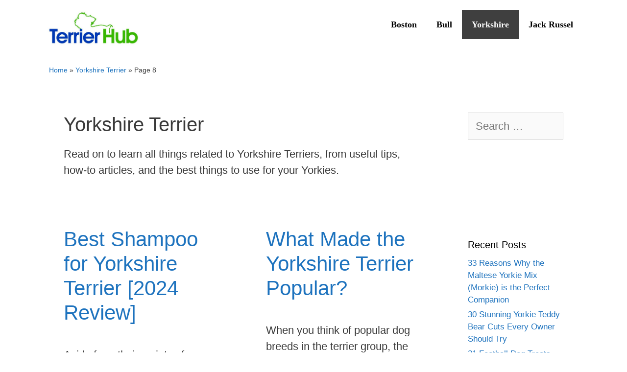

--- FILE ---
content_type: text/html; charset=UTF-8
request_url: https://terrierhub.com/yorkshire-terrier/page/8/
body_size: 18563
content:
<!DOCTYPE html>
<html lang="en-US" prefix="og: https://ogp.me/ns#">
<head>
	<meta charset="UTF-8">
	<meta name="viewport" content="width=device-width, initial-scale=1">
<!-- Search Engine Optimization by Rank Math PRO - https://rankmath.com/ -->
<title>Yorkshire Terrier Archives | Page 8 of 10</title>
<meta name="description" content="Read on to learn all things related to Yorkshire Terriers, from useful tips, how-to articles, and the best things to use for your Yorkies."/>
<meta name="robots" content="follow, index, max-snippet:-1, max-video-preview:-1, max-image-preview:large"/>
<link rel="canonical" href="https://terrierhub.com/yorkshire-terrier/page/8/" />
<link rel="prev" href="https://terrierhub.com/yorkshire-terrier/page/7/" />
<link rel="next" href="https://terrierhub.com/yorkshire-terrier/page/9/" />
<meta property="og:locale" content="en_US" />
<meta property="og:type" content="article" />
<meta property="og:title" content="Yorkshire Terrier Archives | Page 8 of 10" />
<meta property="og:description" content="Read on to learn all things related to Yorkshire Terriers, from useful tips, how-to articles, and the best things to use for your Yorkies." />
<meta property="og:url" content="https://terrierhub.com/yorkshire-terrier/page/8/" />
<meta property="og:site_name" content="Terrier Hub" />
<meta property="og:image" content="https://terrierhub.com/wp-content/uploads/2021/10/cropped-terrier-hub-logo.jpg" />
<meta property="og:image:secure_url" content="https://terrierhub.com/wp-content/uploads/2021/10/cropped-terrier-hub-logo.jpg" />
<meta property="og:image:width" content="823" />
<meta property="og:image:height" content="323" />
<meta property="og:image:type" content="image/jpeg" />
<meta name="twitter:card" content="summary_large_image" />
<meta name="twitter:title" content="Yorkshire Terrier Archives | Page 8 of 10" />
<meta name="twitter:description" content="Read on to learn all things related to Yorkshire Terriers, from useful tips, how-to articles, and the best things to use for your Yorkies." />
<meta name="twitter:image" content="https://terrierhub.com/wp-content/uploads/2021/10/cropped-terrier-hub-logo.jpg" />
<meta name="twitter:label1" content="Posts" />
<meta name="twitter:data1" content="111" />
<script type="application/ld+json" class="rank-math-schema-pro">{"@context":"https://schema.org","@graph":[{"@type":"Place","@id":"https://terrierhub.com/#place","address":{"@type":"PostalAddress"}},{"@type":"Organization","@id":"https://terrierhub.com/#organization","name":"Terrier Hub","url":"https://terrierhub.com","address":{"@type":"PostalAddress"},"logo":{"@type":"ImageObject","@id":"https://terrierhub.com/#logo","url":"https://terrierhub.com/wp-content/uploads/2021/10/cropped-terrier-hub-logo.jpg","contentUrl":"https://terrierhub.com/wp-content/uploads/2021/10/cropped-terrier-hub-logo.jpg","caption":"Terrier Hub","inLanguage":"en-US","width":"823","height":"323"},"contactPoint":[{"@type":"ContactPoint","telephone":"+1-858-227-7362","contactType":"customer support"}],"location":{"@id":"https://terrierhub.com/#place"}},{"@type":"WebSite","@id":"https://terrierhub.com/#website","url":"https://terrierhub.com","name":"Terrier Hub","publisher":{"@id":"https://terrierhub.com/#organization"},"inLanguage":"en-US"},{"@type":"BreadcrumbList","@id":"https://terrierhub.com/yorkshire-terrier/page/8/#breadcrumb","itemListElement":[{"@type":"ListItem","position":"1","item":{"@id":"https://terrierhub.com","name":"Home"}},{"@type":"ListItem","position":"2","item":{"@id":"https://terrierhub.com/yorkshire-terrier/","name":"Yorkshire Terrier"}}]},{"@type":"CollectionPage","@id":"https://terrierhub.com/yorkshire-terrier/page/8/#webpage","url":"https://terrierhub.com/yorkshire-terrier/page/8/","name":"Yorkshire Terrier Archives | Page 8 of 10","isPartOf":{"@id":"https://terrierhub.com/#website"},"inLanguage":"en-US","breadcrumb":{"@id":"https://terrierhub.com/yorkshire-terrier/page/8/#breadcrumb"}}]}</script>
<!-- /Rank Math WordPress SEO plugin -->

<link rel='dns-prefetch' href='//hcaptcha.com' />
<script id="ezoic-wp-plugin-cmp" src="https://cmp.gatekeeperconsent.com/min.js" data-cfasync="false"></script>
<script id="ezoic-wp-plugin-gatekeeper" src="https://the.gatekeeperconsent.com/cmp.min.js" data-cfasync="false"></script>
<style id='wp-img-auto-sizes-contain-inline-css'>
img:is([sizes=auto i],[sizes^="auto," i]){contain-intrinsic-size:3000px 1500px}
/*# sourceURL=wp-img-auto-sizes-contain-inline-css */
</style>
<style id='wp-block-library-inline-css'>
:root{--wp-block-synced-color:#7a00df;--wp-block-synced-color--rgb:122,0,223;--wp-bound-block-color:var(--wp-block-synced-color);--wp-editor-canvas-background:#ddd;--wp-admin-theme-color:#007cba;--wp-admin-theme-color--rgb:0,124,186;--wp-admin-theme-color-darker-10:#006ba1;--wp-admin-theme-color-darker-10--rgb:0,107,160.5;--wp-admin-theme-color-darker-20:#005a87;--wp-admin-theme-color-darker-20--rgb:0,90,135;--wp-admin-border-width-focus:2px}@media (min-resolution:192dpi){:root{--wp-admin-border-width-focus:1.5px}}.wp-element-button{cursor:pointer}:root .has-very-light-gray-background-color{background-color:#eee}:root .has-very-dark-gray-background-color{background-color:#313131}:root .has-very-light-gray-color{color:#eee}:root .has-very-dark-gray-color{color:#313131}:root .has-vivid-green-cyan-to-vivid-cyan-blue-gradient-background{background:linear-gradient(135deg,#00d084,#0693e3)}:root .has-purple-crush-gradient-background{background:linear-gradient(135deg,#34e2e4,#4721fb 50%,#ab1dfe)}:root .has-hazy-dawn-gradient-background{background:linear-gradient(135deg,#faaca8,#dad0ec)}:root .has-subdued-olive-gradient-background{background:linear-gradient(135deg,#fafae1,#67a671)}:root .has-atomic-cream-gradient-background{background:linear-gradient(135deg,#fdd79a,#004a59)}:root .has-nightshade-gradient-background{background:linear-gradient(135deg,#330968,#31cdcf)}:root .has-midnight-gradient-background{background:linear-gradient(135deg,#020381,#2874fc)}:root{--wp--preset--font-size--normal:16px;--wp--preset--font-size--huge:42px}.has-regular-font-size{font-size:1em}.has-larger-font-size{font-size:2.625em}.has-normal-font-size{font-size:var(--wp--preset--font-size--normal)}.has-huge-font-size{font-size:var(--wp--preset--font-size--huge)}.has-text-align-center{text-align:center}.has-text-align-left{text-align:left}.has-text-align-right{text-align:right}.has-fit-text{white-space:nowrap!important}#end-resizable-editor-section{display:none}.aligncenter{clear:both}.items-justified-left{justify-content:flex-start}.items-justified-center{justify-content:center}.items-justified-right{justify-content:flex-end}.items-justified-space-between{justify-content:space-between}.screen-reader-text{border:0;clip-path:inset(50%);height:1px;margin:-1px;overflow:hidden;padding:0;position:absolute;width:1px;word-wrap:normal!important}.screen-reader-text:focus{background-color:#ddd;clip-path:none;color:#444;display:block;font-size:1em;height:auto;left:5px;line-height:normal;padding:15px 23px 14px;text-decoration:none;top:5px;width:auto;z-index:100000}html :where(.has-border-color){border-style:solid}html :where([style*=border-top-color]){border-top-style:solid}html :where([style*=border-right-color]){border-right-style:solid}html :where([style*=border-bottom-color]){border-bottom-style:solid}html :where([style*=border-left-color]){border-left-style:solid}html :where([style*=border-width]){border-style:solid}html :where([style*=border-top-width]){border-top-style:solid}html :where([style*=border-right-width]){border-right-style:solid}html :where([style*=border-bottom-width]){border-bottom-style:solid}html :where([style*=border-left-width]){border-left-style:solid}html :where(img[class*=wp-image-]){height:auto;max-width:100%}:where(figure){margin:0 0 1em}html :where(.is-position-sticky){--wp-admin--admin-bar--position-offset:var(--wp-admin--admin-bar--height,0px)}@media screen and (max-width:600px){html :where(.is-position-sticky){--wp-admin--admin-bar--position-offset:0px}}

/*# sourceURL=wp-block-library-inline-css */
</style><style id='wp-block-heading-inline-css'>
h1:where(.wp-block-heading).has-background,h2:where(.wp-block-heading).has-background,h3:where(.wp-block-heading).has-background,h4:where(.wp-block-heading).has-background,h5:where(.wp-block-heading).has-background,h6:where(.wp-block-heading).has-background{padding:1.25em 2.375em}h1.has-text-align-left[style*=writing-mode]:where([style*=vertical-lr]),h1.has-text-align-right[style*=writing-mode]:where([style*=vertical-rl]),h2.has-text-align-left[style*=writing-mode]:where([style*=vertical-lr]),h2.has-text-align-right[style*=writing-mode]:where([style*=vertical-rl]),h3.has-text-align-left[style*=writing-mode]:where([style*=vertical-lr]),h3.has-text-align-right[style*=writing-mode]:where([style*=vertical-rl]),h4.has-text-align-left[style*=writing-mode]:where([style*=vertical-lr]),h4.has-text-align-right[style*=writing-mode]:where([style*=vertical-rl]),h5.has-text-align-left[style*=writing-mode]:where([style*=vertical-lr]),h5.has-text-align-right[style*=writing-mode]:where([style*=vertical-rl]),h6.has-text-align-left[style*=writing-mode]:where([style*=vertical-lr]),h6.has-text-align-right[style*=writing-mode]:where([style*=vertical-rl]){rotate:180deg}
/*# sourceURL=https://terrierhub.com/wp-includes/blocks/heading/style.min.css */
</style>
<style id='wp-block-image-inline-css'>
.wp-block-image>a,.wp-block-image>figure>a{display:inline-block}.wp-block-image img{box-sizing:border-box;height:auto;max-width:100%;vertical-align:bottom}@media not (prefers-reduced-motion){.wp-block-image img.hide{visibility:hidden}.wp-block-image img.show{animation:show-content-image .4s}}.wp-block-image[style*=border-radius] img,.wp-block-image[style*=border-radius]>a{border-radius:inherit}.wp-block-image.has-custom-border img{box-sizing:border-box}.wp-block-image.aligncenter{text-align:center}.wp-block-image.alignfull>a,.wp-block-image.alignwide>a{width:100%}.wp-block-image.alignfull img,.wp-block-image.alignwide img{height:auto;width:100%}.wp-block-image .aligncenter,.wp-block-image .alignleft,.wp-block-image .alignright,.wp-block-image.aligncenter,.wp-block-image.alignleft,.wp-block-image.alignright{display:table}.wp-block-image .aligncenter>figcaption,.wp-block-image .alignleft>figcaption,.wp-block-image .alignright>figcaption,.wp-block-image.aligncenter>figcaption,.wp-block-image.alignleft>figcaption,.wp-block-image.alignright>figcaption{caption-side:bottom;display:table-caption}.wp-block-image .alignleft{float:left;margin:.5em 1em .5em 0}.wp-block-image .alignright{float:right;margin:.5em 0 .5em 1em}.wp-block-image .aligncenter{margin-left:auto;margin-right:auto}.wp-block-image :where(figcaption){margin-bottom:1em;margin-top:.5em}.wp-block-image.is-style-circle-mask img{border-radius:9999px}@supports ((-webkit-mask-image:none) or (mask-image:none)) or (-webkit-mask-image:none){.wp-block-image.is-style-circle-mask img{border-radius:0;-webkit-mask-image:url('data:image/svg+xml;utf8,<svg viewBox="0 0 100 100" xmlns="http://www.w3.org/2000/svg"><circle cx="50" cy="50" r="50"/></svg>');mask-image:url('data:image/svg+xml;utf8,<svg viewBox="0 0 100 100" xmlns="http://www.w3.org/2000/svg"><circle cx="50" cy="50" r="50"/></svg>');mask-mode:alpha;-webkit-mask-position:center;mask-position:center;-webkit-mask-repeat:no-repeat;mask-repeat:no-repeat;-webkit-mask-size:contain;mask-size:contain}}:root :where(.wp-block-image.is-style-rounded img,.wp-block-image .is-style-rounded img){border-radius:9999px}.wp-block-image figure{margin:0}.wp-lightbox-container{display:flex;flex-direction:column;position:relative}.wp-lightbox-container img{cursor:zoom-in}.wp-lightbox-container img:hover+button{opacity:1}.wp-lightbox-container button{align-items:center;backdrop-filter:blur(16px) saturate(180%);background-color:#5a5a5a40;border:none;border-radius:4px;cursor:zoom-in;display:flex;height:20px;justify-content:center;opacity:0;padding:0;position:absolute;right:16px;text-align:center;top:16px;width:20px;z-index:100}@media not (prefers-reduced-motion){.wp-lightbox-container button{transition:opacity .2s ease}}.wp-lightbox-container button:focus-visible{outline:3px auto #5a5a5a40;outline:3px auto -webkit-focus-ring-color;outline-offset:3px}.wp-lightbox-container button:hover{cursor:pointer;opacity:1}.wp-lightbox-container button:focus{opacity:1}.wp-lightbox-container button:focus,.wp-lightbox-container button:hover,.wp-lightbox-container button:not(:hover):not(:active):not(.has-background){background-color:#5a5a5a40;border:none}.wp-lightbox-overlay{box-sizing:border-box;cursor:zoom-out;height:100vh;left:0;overflow:hidden;position:fixed;top:0;visibility:hidden;width:100%;z-index:100000}.wp-lightbox-overlay .close-button{align-items:center;cursor:pointer;display:flex;justify-content:center;min-height:40px;min-width:40px;padding:0;position:absolute;right:calc(env(safe-area-inset-right) + 16px);top:calc(env(safe-area-inset-top) + 16px);z-index:5000000}.wp-lightbox-overlay .close-button:focus,.wp-lightbox-overlay .close-button:hover,.wp-lightbox-overlay .close-button:not(:hover):not(:active):not(.has-background){background:none;border:none}.wp-lightbox-overlay .lightbox-image-container{height:var(--wp--lightbox-container-height);left:50%;overflow:hidden;position:absolute;top:50%;transform:translate(-50%,-50%);transform-origin:top left;width:var(--wp--lightbox-container-width);z-index:9999999999}.wp-lightbox-overlay .wp-block-image{align-items:center;box-sizing:border-box;display:flex;height:100%;justify-content:center;margin:0;position:relative;transform-origin:0 0;width:100%;z-index:3000000}.wp-lightbox-overlay .wp-block-image img{height:var(--wp--lightbox-image-height);min-height:var(--wp--lightbox-image-height);min-width:var(--wp--lightbox-image-width);width:var(--wp--lightbox-image-width)}.wp-lightbox-overlay .wp-block-image figcaption{display:none}.wp-lightbox-overlay button{background:none;border:none}.wp-lightbox-overlay .scrim{background-color:#fff;height:100%;opacity:.9;position:absolute;width:100%;z-index:2000000}.wp-lightbox-overlay.active{visibility:visible}@media not (prefers-reduced-motion){.wp-lightbox-overlay.active{animation:turn-on-visibility .25s both}.wp-lightbox-overlay.active img{animation:turn-on-visibility .35s both}.wp-lightbox-overlay.show-closing-animation:not(.active){animation:turn-off-visibility .35s both}.wp-lightbox-overlay.show-closing-animation:not(.active) img{animation:turn-off-visibility .25s both}.wp-lightbox-overlay.zoom.active{animation:none;opacity:1;visibility:visible}.wp-lightbox-overlay.zoom.active .lightbox-image-container{animation:lightbox-zoom-in .4s}.wp-lightbox-overlay.zoom.active .lightbox-image-container img{animation:none}.wp-lightbox-overlay.zoom.active .scrim{animation:turn-on-visibility .4s forwards}.wp-lightbox-overlay.zoom.show-closing-animation:not(.active){animation:none}.wp-lightbox-overlay.zoom.show-closing-animation:not(.active) .lightbox-image-container{animation:lightbox-zoom-out .4s}.wp-lightbox-overlay.zoom.show-closing-animation:not(.active) .lightbox-image-container img{animation:none}.wp-lightbox-overlay.zoom.show-closing-animation:not(.active) .scrim{animation:turn-off-visibility .4s forwards}}@keyframes show-content-image{0%{visibility:hidden}99%{visibility:hidden}to{visibility:visible}}@keyframes turn-on-visibility{0%{opacity:0}to{opacity:1}}@keyframes turn-off-visibility{0%{opacity:1;visibility:visible}99%{opacity:0;visibility:visible}to{opacity:0;visibility:hidden}}@keyframes lightbox-zoom-in{0%{transform:translate(calc((-100vw + var(--wp--lightbox-scrollbar-width))/2 + var(--wp--lightbox-initial-left-position)),calc(-50vh + var(--wp--lightbox-initial-top-position))) scale(var(--wp--lightbox-scale))}to{transform:translate(-50%,-50%) scale(1)}}@keyframes lightbox-zoom-out{0%{transform:translate(-50%,-50%) scale(1);visibility:visible}99%{visibility:visible}to{transform:translate(calc((-100vw + var(--wp--lightbox-scrollbar-width))/2 + var(--wp--lightbox-initial-left-position)),calc(-50vh + var(--wp--lightbox-initial-top-position))) scale(var(--wp--lightbox-scale));visibility:hidden}}
/*# sourceURL=https://terrierhub.com/wp-includes/blocks/image/style.min.css */
</style>
<style id='wp-block-paragraph-inline-css'>
.is-small-text{font-size:.875em}.is-regular-text{font-size:1em}.is-large-text{font-size:2.25em}.is-larger-text{font-size:3em}.has-drop-cap:not(:focus):first-letter{float:left;font-size:8.4em;font-style:normal;font-weight:100;line-height:.68;margin:.05em .1em 0 0;text-transform:uppercase}body.rtl .has-drop-cap:not(:focus):first-letter{float:none;margin-left:.1em}p.has-drop-cap.has-background{overflow:hidden}:root :where(p.has-background){padding:1.25em 2.375em}:where(p.has-text-color:not(.has-link-color)) a{color:inherit}p.has-text-align-left[style*="writing-mode:vertical-lr"],p.has-text-align-right[style*="writing-mode:vertical-rl"]{rotate:180deg}
/*# sourceURL=https://terrierhub.com/wp-includes/blocks/paragraph/style.min.css */
</style>
<style id='wp-block-table-inline-css'>
.wp-block-table{overflow-x:auto}.wp-block-table table{border-collapse:collapse;width:100%}.wp-block-table thead{border-bottom:3px solid}.wp-block-table tfoot{border-top:3px solid}.wp-block-table td,.wp-block-table th{border:1px solid;padding:.5em}.wp-block-table .has-fixed-layout{table-layout:fixed;width:100%}.wp-block-table .has-fixed-layout td,.wp-block-table .has-fixed-layout th{word-break:break-word}.wp-block-table.aligncenter,.wp-block-table.alignleft,.wp-block-table.alignright{display:table;width:auto}.wp-block-table.aligncenter td,.wp-block-table.aligncenter th,.wp-block-table.alignleft td,.wp-block-table.alignleft th,.wp-block-table.alignright td,.wp-block-table.alignright th{word-break:break-word}.wp-block-table .has-subtle-light-gray-background-color{background-color:#f3f4f5}.wp-block-table .has-subtle-pale-green-background-color{background-color:#e9fbe5}.wp-block-table .has-subtle-pale-blue-background-color{background-color:#e7f5fe}.wp-block-table .has-subtle-pale-pink-background-color{background-color:#fcf0ef}.wp-block-table.is-style-stripes{background-color:initial;border-collapse:inherit;border-spacing:0}.wp-block-table.is-style-stripes tbody tr:nth-child(odd){background-color:#f0f0f0}.wp-block-table.is-style-stripes.has-subtle-light-gray-background-color tbody tr:nth-child(odd){background-color:#f3f4f5}.wp-block-table.is-style-stripes.has-subtle-pale-green-background-color tbody tr:nth-child(odd){background-color:#e9fbe5}.wp-block-table.is-style-stripes.has-subtle-pale-blue-background-color tbody tr:nth-child(odd){background-color:#e7f5fe}.wp-block-table.is-style-stripes.has-subtle-pale-pink-background-color tbody tr:nth-child(odd){background-color:#fcf0ef}.wp-block-table.is-style-stripes td,.wp-block-table.is-style-stripes th{border-color:#0000}.wp-block-table.is-style-stripes{border-bottom:1px solid #f0f0f0}.wp-block-table .has-border-color td,.wp-block-table .has-border-color th,.wp-block-table .has-border-color tr,.wp-block-table .has-border-color>*{border-color:inherit}.wp-block-table table[style*=border-top-color] tr:first-child,.wp-block-table table[style*=border-top-color] tr:first-child td,.wp-block-table table[style*=border-top-color] tr:first-child th,.wp-block-table table[style*=border-top-color]>*,.wp-block-table table[style*=border-top-color]>* td,.wp-block-table table[style*=border-top-color]>* th{border-top-color:inherit}.wp-block-table table[style*=border-top-color] tr:not(:first-child){border-top-color:initial}.wp-block-table table[style*=border-right-color] td:last-child,.wp-block-table table[style*=border-right-color] th,.wp-block-table table[style*=border-right-color] tr,.wp-block-table table[style*=border-right-color]>*{border-right-color:inherit}.wp-block-table table[style*=border-bottom-color] tr:last-child,.wp-block-table table[style*=border-bottom-color] tr:last-child td,.wp-block-table table[style*=border-bottom-color] tr:last-child th,.wp-block-table table[style*=border-bottom-color]>*,.wp-block-table table[style*=border-bottom-color]>* td,.wp-block-table table[style*=border-bottom-color]>* th{border-bottom-color:inherit}.wp-block-table table[style*=border-bottom-color] tr:not(:last-child){border-bottom-color:initial}.wp-block-table table[style*=border-left-color] td:first-child,.wp-block-table table[style*=border-left-color] th,.wp-block-table table[style*=border-left-color] tr,.wp-block-table table[style*=border-left-color]>*{border-left-color:inherit}.wp-block-table table[style*=border-style] td,.wp-block-table table[style*=border-style] th,.wp-block-table table[style*=border-style] tr,.wp-block-table table[style*=border-style]>*{border-style:inherit}.wp-block-table table[style*=border-width] td,.wp-block-table table[style*=border-width] th,.wp-block-table table[style*=border-width] tr,.wp-block-table table[style*=border-width]>*{border-style:inherit;border-width:inherit}
/*# sourceURL=https://terrierhub.com/wp-includes/blocks/table/style.min.css */
</style>
<style id='global-styles-inline-css'>
:root{--wp--preset--aspect-ratio--square: 1;--wp--preset--aspect-ratio--4-3: 4/3;--wp--preset--aspect-ratio--3-4: 3/4;--wp--preset--aspect-ratio--3-2: 3/2;--wp--preset--aspect-ratio--2-3: 2/3;--wp--preset--aspect-ratio--16-9: 16/9;--wp--preset--aspect-ratio--9-16: 9/16;--wp--preset--color--black: #000000;--wp--preset--color--cyan-bluish-gray: #abb8c3;--wp--preset--color--white: #ffffff;--wp--preset--color--pale-pink: #f78da7;--wp--preset--color--vivid-red: #cf2e2e;--wp--preset--color--luminous-vivid-orange: #ff6900;--wp--preset--color--luminous-vivid-amber: #fcb900;--wp--preset--color--light-green-cyan: #7bdcb5;--wp--preset--color--vivid-green-cyan: #00d084;--wp--preset--color--pale-cyan-blue: #8ed1fc;--wp--preset--color--vivid-cyan-blue: #0693e3;--wp--preset--color--vivid-purple: #9b51e0;--wp--preset--color--contrast: var(--contrast);--wp--preset--color--contrast-2: var(--contrast-2);--wp--preset--color--contrast-3: var(--contrast-3);--wp--preset--color--base: var(--base);--wp--preset--color--base-2: var(--base-2);--wp--preset--color--base-3: var(--base-3);--wp--preset--color--accent: var(--accent);--wp--preset--color--green-site: var(--green-site);--wp--preset--gradient--vivid-cyan-blue-to-vivid-purple: linear-gradient(135deg,rgb(6,147,227) 0%,rgb(155,81,224) 100%);--wp--preset--gradient--light-green-cyan-to-vivid-green-cyan: linear-gradient(135deg,rgb(122,220,180) 0%,rgb(0,208,130) 100%);--wp--preset--gradient--luminous-vivid-amber-to-luminous-vivid-orange: linear-gradient(135deg,rgb(252,185,0) 0%,rgb(255,105,0) 100%);--wp--preset--gradient--luminous-vivid-orange-to-vivid-red: linear-gradient(135deg,rgb(255,105,0) 0%,rgb(207,46,46) 100%);--wp--preset--gradient--very-light-gray-to-cyan-bluish-gray: linear-gradient(135deg,rgb(238,238,238) 0%,rgb(169,184,195) 100%);--wp--preset--gradient--cool-to-warm-spectrum: linear-gradient(135deg,rgb(74,234,220) 0%,rgb(151,120,209) 20%,rgb(207,42,186) 40%,rgb(238,44,130) 60%,rgb(251,105,98) 80%,rgb(254,248,76) 100%);--wp--preset--gradient--blush-light-purple: linear-gradient(135deg,rgb(255,206,236) 0%,rgb(152,150,240) 100%);--wp--preset--gradient--blush-bordeaux: linear-gradient(135deg,rgb(254,205,165) 0%,rgb(254,45,45) 50%,rgb(107,0,62) 100%);--wp--preset--gradient--luminous-dusk: linear-gradient(135deg,rgb(255,203,112) 0%,rgb(199,81,192) 50%,rgb(65,88,208) 100%);--wp--preset--gradient--pale-ocean: linear-gradient(135deg,rgb(255,245,203) 0%,rgb(182,227,212) 50%,rgb(51,167,181) 100%);--wp--preset--gradient--electric-grass: linear-gradient(135deg,rgb(202,248,128) 0%,rgb(113,206,126) 100%);--wp--preset--gradient--midnight: linear-gradient(135deg,rgb(2,3,129) 0%,rgb(40,116,252) 100%);--wp--preset--font-size--small: 13px;--wp--preset--font-size--medium: 20px;--wp--preset--font-size--large: 36px;--wp--preset--font-size--x-large: 42px;--wp--preset--spacing--20: 0.44rem;--wp--preset--spacing--30: 0.67rem;--wp--preset--spacing--40: 1rem;--wp--preset--spacing--50: 1.5rem;--wp--preset--spacing--60: 2.25rem;--wp--preset--spacing--70: 3.38rem;--wp--preset--spacing--80: 5.06rem;--wp--preset--shadow--natural: 6px 6px 9px rgba(0, 0, 0, 0.2);--wp--preset--shadow--deep: 12px 12px 50px rgba(0, 0, 0, 0.4);--wp--preset--shadow--sharp: 6px 6px 0px rgba(0, 0, 0, 0.2);--wp--preset--shadow--outlined: 6px 6px 0px -3px rgb(255, 255, 255), 6px 6px rgb(0, 0, 0);--wp--preset--shadow--crisp: 6px 6px 0px rgb(0, 0, 0);}:where(.is-layout-flex){gap: 0.5em;}:where(.is-layout-grid){gap: 0.5em;}body .is-layout-flex{display: flex;}.is-layout-flex{flex-wrap: wrap;align-items: center;}.is-layout-flex > :is(*, div){margin: 0;}body .is-layout-grid{display: grid;}.is-layout-grid > :is(*, div){margin: 0;}:where(.wp-block-columns.is-layout-flex){gap: 2em;}:where(.wp-block-columns.is-layout-grid){gap: 2em;}:where(.wp-block-post-template.is-layout-flex){gap: 1.25em;}:where(.wp-block-post-template.is-layout-grid){gap: 1.25em;}.has-black-color{color: var(--wp--preset--color--black) !important;}.has-cyan-bluish-gray-color{color: var(--wp--preset--color--cyan-bluish-gray) !important;}.has-white-color{color: var(--wp--preset--color--white) !important;}.has-pale-pink-color{color: var(--wp--preset--color--pale-pink) !important;}.has-vivid-red-color{color: var(--wp--preset--color--vivid-red) !important;}.has-luminous-vivid-orange-color{color: var(--wp--preset--color--luminous-vivid-orange) !important;}.has-luminous-vivid-amber-color{color: var(--wp--preset--color--luminous-vivid-amber) !important;}.has-light-green-cyan-color{color: var(--wp--preset--color--light-green-cyan) !important;}.has-vivid-green-cyan-color{color: var(--wp--preset--color--vivid-green-cyan) !important;}.has-pale-cyan-blue-color{color: var(--wp--preset--color--pale-cyan-blue) !important;}.has-vivid-cyan-blue-color{color: var(--wp--preset--color--vivid-cyan-blue) !important;}.has-vivid-purple-color{color: var(--wp--preset--color--vivid-purple) !important;}.has-black-background-color{background-color: var(--wp--preset--color--black) !important;}.has-cyan-bluish-gray-background-color{background-color: var(--wp--preset--color--cyan-bluish-gray) !important;}.has-white-background-color{background-color: var(--wp--preset--color--white) !important;}.has-pale-pink-background-color{background-color: var(--wp--preset--color--pale-pink) !important;}.has-vivid-red-background-color{background-color: var(--wp--preset--color--vivid-red) !important;}.has-luminous-vivid-orange-background-color{background-color: var(--wp--preset--color--luminous-vivid-orange) !important;}.has-luminous-vivid-amber-background-color{background-color: var(--wp--preset--color--luminous-vivid-amber) !important;}.has-light-green-cyan-background-color{background-color: var(--wp--preset--color--light-green-cyan) !important;}.has-vivid-green-cyan-background-color{background-color: var(--wp--preset--color--vivid-green-cyan) !important;}.has-pale-cyan-blue-background-color{background-color: var(--wp--preset--color--pale-cyan-blue) !important;}.has-vivid-cyan-blue-background-color{background-color: var(--wp--preset--color--vivid-cyan-blue) !important;}.has-vivid-purple-background-color{background-color: var(--wp--preset--color--vivid-purple) !important;}.has-black-border-color{border-color: var(--wp--preset--color--black) !important;}.has-cyan-bluish-gray-border-color{border-color: var(--wp--preset--color--cyan-bluish-gray) !important;}.has-white-border-color{border-color: var(--wp--preset--color--white) !important;}.has-pale-pink-border-color{border-color: var(--wp--preset--color--pale-pink) !important;}.has-vivid-red-border-color{border-color: var(--wp--preset--color--vivid-red) !important;}.has-luminous-vivid-orange-border-color{border-color: var(--wp--preset--color--luminous-vivid-orange) !important;}.has-luminous-vivid-amber-border-color{border-color: var(--wp--preset--color--luminous-vivid-amber) !important;}.has-light-green-cyan-border-color{border-color: var(--wp--preset--color--light-green-cyan) !important;}.has-vivid-green-cyan-border-color{border-color: var(--wp--preset--color--vivid-green-cyan) !important;}.has-pale-cyan-blue-border-color{border-color: var(--wp--preset--color--pale-cyan-blue) !important;}.has-vivid-cyan-blue-border-color{border-color: var(--wp--preset--color--vivid-cyan-blue) !important;}.has-vivid-purple-border-color{border-color: var(--wp--preset--color--vivid-purple) !important;}.has-vivid-cyan-blue-to-vivid-purple-gradient-background{background: var(--wp--preset--gradient--vivid-cyan-blue-to-vivid-purple) !important;}.has-light-green-cyan-to-vivid-green-cyan-gradient-background{background: var(--wp--preset--gradient--light-green-cyan-to-vivid-green-cyan) !important;}.has-luminous-vivid-amber-to-luminous-vivid-orange-gradient-background{background: var(--wp--preset--gradient--luminous-vivid-amber-to-luminous-vivid-orange) !important;}.has-luminous-vivid-orange-to-vivid-red-gradient-background{background: var(--wp--preset--gradient--luminous-vivid-orange-to-vivid-red) !important;}.has-very-light-gray-to-cyan-bluish-gray-gradient-background{background: var(--wp--preset--gradient--very-light-gray-to-cyan-bluish-gray) !important;}.has-cool-to-warm-spectrum-gradient-background{background: var(--wp--preset--gradient--cool-to-warm-spectrum) !important;}.has-blush-light-purple-gradient-background{background: var(--wp--preset--gradient--blush-light-purple) !important;}.has-blush-bordeaux-gradient-background{background: var(--wp--preset--gradient--blush-bordeaux) !important;}.has-luminous-dusk-gradient-background{background: var(--wp--preset--gradient--luminous-dusk) !important;}.has-pale-ocean-gradient-background{background: var(--wp--preset--gradient--pale-ocean) !important;}.has-electric-grass-gradient-background{background: var(--wp--preset--gradient--electric-grass) !important;}.has-midnight-gradient-background{background: var(--wp--preset--gradient--midnight) !important;}.has-small-font-size{font-size: var(--wp--preset--font-size--small) !important;}.has-medium-font-size{font-size: var(--wp--preset--font-size--medium) !important;}.has-large-font-size{font-size: var(--wp--preset--font-size--large) !important;}.has-x-large-font-size{font-size: var(--wp--preset--font-size--x-large) !important;}
/*# sourceURL=global-styles-inline-css */
</style>

<style id='classic-theme-styles-inline-css'>
/*! This file is auto-generated */
.wp-block-button__link{color:#fff;background-color:#32373c;border-radius:9999px;box-shadow:none;text-decoration:none;padding:calc(.667em + 2px) calc(1.333em + 2px);font-size:1.125em}.wp-block-file__button{background:#32373c;color:#fff;text-decoration:none}
/*# sourceURL=/wp-includes/css/classic-themes.min.css */
</style>
<link rel='stylesheet' id='toc-screen-css' href='//terrierhub.com/wp-content/plugins/table-of-contents-plus/screen.min.css?ver=2411.1' media='all' />
<link rel='stylesheet' id='generate-style-css' href='//terrierhub.com/wp-content/themes/generatepress/assets/css/all.min.css?ver=3.6.1' media='all' />
<style id='generate-style-inline-css'>
.generate-columns {margin-bottom: 20px;padding-left: 20px;}.generate-columns-container {margin-left: -20px;}.page-header {margin-bottom: 20px;margin-left: 20px}.generate-columns-container > .paging-navigation {margin-left: 20px;}
body{background-color:#ffffff;color:#3a3a3a;}a{color:#1e73be;}a:hover, a:focus, a:active{color:#000000;}body .grid-container{max-width:1100px;}.wp-block-group__inner-container{max-width:1100px;margin-left:auto;margin-right:auto;}.site-header .header-image{width:200px;}:root{--contrast:#222222;--contrast-2:#575760;--contrast-3:#b2b2be;--base:#f0f0f0;--base-2:#f7f8f9;--base-3:#ffffff;--accent:#1e73be;--green-site:#39b901;}:root .has-contrast-color{color:var(--contrast);}:root .has-contrast-background-color{background-color:var(--contrast);}:root .has-contrast-2-color{color:var(--contrast-2);}:root .has-contrast-2-background-color{background-color:var(--contrast-2);}:root .has-contrast-3-color{color:var(--contrast-3);}:root .has-contrast-3-background-color{background-color:var(--contrast-3);}:root .has-base-color{color:var(--base);}:root .has-base-background-color{background-color:var(--base);}:root .has-base-2-color{color:var(--base-2);}:root .has-base-2-background-color{background-color:var(--base-2);}:root .has-base-3-color{color:var(--base-3);}:root .has-base-3-background-color{background-color:var(--base-3);}:root .has-accent-color{color:var(--accent);}:root .has-accent-background-color{background-color:var(--accent);}:root .has-green-site-color{color:var(--green-site);}:root .has-green-site-background-color{background-color:var(--green-site);}body, button, input, select, textarea{font-family:Verdana, Geneva, sans-serif;font-size:22px;}body{line-height:1.5;}.entry-content > [class*="wp-block-"]:not(:last-child):not(.wp-block-heading){margin-bottom:1.5em;}.main-title{font-size:45px;}.main-navigation .main-nav ul ul li a{font-size:14px;}.sidebar .widget, .footer-widgets .widget{font-size:17px;}h1{font-weight:300;font-size:40px;}h2{font-weight:300;font-size:42px;}h3{font-size:26px;}h4{font-size:22px;}h5{font-size:inherit;}@media (max-width:768px){.main-title{font-size:30px;}h1{font-size:30px;}h2{font-size:25px;}}.top-bar{background-color:#636363;color:#ffffff;}.top-bar a{color:#ffffff;}.top-bar a:hover{color:#303030;}.site-header{background-color:#ffffff;color:#3a3a3a;}.site-header a{color:#3a3a3a;}.main-title a,.main-title a:hover{color:#222222;}.site-description{color:#757575;}.mobile-menu-control-wrapper .menu-toggle,.mobile-menu-control-wrapper .menu-toggle:hover,.mobile-menu-control-wrapper .menu-toggle:focus,.has-inline-mobile-toggle #site-navigation.toggled{background-color:rgba(0, 0, 0, 0.02);}.main-navigation,.main-navigation ul ul{background-color:#ffffff;}.main-navigation .main-nav ul li a, .main-navigation .menu-toggle, .main-navigation .menu-bar-items{color:#000000;}.main-navigation .main-nav ul li:not([class*="current-menu-"]):hover > a, .main-navigation .main-nav ul li:not([class*="current-menu-"]):focus > a, .main-navigation .main-nav ul li.sfHover:not([class*="current-menu-"]) > a, .main-navigation .menu-bar-item:hover > a, .main-navigation .menu-bar-item.sfHover > a{color:#39b901;background-color:#ffffff;}button.menu-toggle:hover,button.menu-toggle:focus,.main-navigation .mobile-bar-items a,.main-navigation .mobile-bar-items a:hover,.main-navigation .mobile-bar-items a:focus{color:#000000;}.main-navigation .main-nav ul li[class*="current-menu-"] > a{color:#ffffff;background-color:#3f3f3f;}.navigation-search input[type="search"],.navigation-search input[type="search"]:active, .navigation-search input[type="search"]:focus, .main-navigation .main-nav ul li.search-item.active > a, .main-navigation .menu-bar-items .search-item.active > a{color:#39b901;background-color:#ffffff;}.main-navigation ul ul{background-color:#3f3f3f;}.main-navigation .main-nav ul ul li a{color:#ffffff;}.main-navigation .main-nav ul ul li:not([class*="current-menu-"]):hover > a,.main-navigation .main-nav ul ul li:not([class*="current-menu-"]):focus > a, .main-navigation .main-nav ul ul li.sfHover:not([class*="current-menu-"]) > a{color:#ffffff;background-color:#4f4f4f;}.main-navigation .main-nav ul ul li[class*="current-menu-"] > a{color:#ffffff;background-color:#4f4f4f;}.separate-containers .inside-article, .separate-containers .comments-area, .separate-containers .page-header, .one-container .container, .separate-containers .paging-navigation, .inside-page-header{background-color:#ffffff;}.entry-meta{color:#595959;}.entry-meta a{color:#595959;}.entry-meta a:hover{color:#1e73be;}.sidebar .widget{background-color:#ffffff;}.sidebar .widget .widget-title{color:#000000;}.footer-widgets{color:var(--base-3);background-color:var(--green-site);}.footer-widgets a{color:var(--base-3);}.footer-widgets a:hover{color:var(--base-3);}.footer-widgets .widget-title{color:var(--base-3);}.site-info{color:#ffffff;background-color:var(--green-site);}.site-info a{color:var(--accent);}.site-info a:hover{color:var(--accent);}.footer-bar .widget_nav_menu .current-menu-item a{color:var(--accent);}input[type="text"],input[type="email"],input[type="url"],input[type="password"],input[type="search"],input[type="tel"],input[type="number"],textarea,select{color:#666666;background-color:#fafafa;border-color:#cccccc;}input[type="text"]:focus,input[type="email"]:focus,input[type="url"]:focus,input[type="password"]:focus,input[type="search"]:focus,input[type="tel"]:focus,input[type="number"]:focus,textarea:focus,select:focus{color:#666666;background-color:#ffffff;border-color:#bfbfbf;}button,html input[type="button"],input[type="reset"],input[type="submit"],a.button,a.wp-block-button__link:not(.has-background){color:#ffffff;background-color:#666666;}button:hover,html input[type="button"]:hover,input[type="reset"]:hover,input[type="submit"]:hover,a.button:hover,button:focus,html input[type="button"]:focus,input[type="reset"]:focus,input[type="submit"]:focus,a.button:focus,a.wp-block-button__link:not(.has-background):active,a.wp-block-button__link:not(.has-background):focus,a.wp-block-button__link:not(.has-background):hover{color:#ffffff;background-color:#3f3f3f;}a.generate-back-to-top{background-color:rgba( 0,0,0,0.4 );color:#ffffff;}a.generate-back-to-top:hover,a.generate-back-to-top:focus{background-color:rgba( 0,0,0,0.6 );color:#ffffff;}:root{--gp-search-modal-bg-color:var(--base-3);--gp-search-modal-text-color:var(--contrast);--gp-search-modal-overlay-bg-color:rgba(0,0,0,0.2);}@media (max-width: 768px){.main-navigation .menu-bar-item:hover > a, .main-navigation .menu-bar-item.sfHover > a{background:none;color:#000000;}}.inside-top-bar{padding:10px;}.inside-header{padding:40px;}.site-main .wp-block-group__inner-container{padding:40px;}.entry-content .alignwide, body:not(.no-sidebar) .entry-content .alignfull{margin-left:-40px;width:calc(100% + 80px);max-width:calc(100% + 80px);}.rtl .menu-item-has-children .dropdown-menu-toggle{padding-left:20px;}.rtl .main-navigation .main-nav ul li.menu-item-has-children > a{padding-right:20px;}.site-info{padding:20px;}@media (max-width:768px){.separate-containers .inside-article, .separate-containers .comments-area, .separate-containers .page-header, .separate-containers .paging-navigation, .one-container .site-content, .inside-page-header{padding:30px;}.site-main .wp-block-group__inner-container{padding:30px;}.site-info{padding-right:10px;padding-left:10px;}.entry-content .alignwide, body:not(.no-sidebar) .entry-content .alignfull{margin-left:-30px;width:calc(100% + 60px);max-width:calc(100% + 60px);}}.one-container .sidebar .widget{padding:0px;}/* End cached CSS */@media (max-width: 768px){.main-navigation .menu-toggle,.main-navigation .mobile-bar-items,.sidebar-nav-mobile:not(#sticky-placeholder){display:block;}.main-navigation ul,.gen-sidebar-nav{display:none;}[class*="nav-float-"] .site-header .inside-header > *{float:none;clear:both;}}
.dynamic-author-image-rounded{border-radius:100%;}.dynamic-featured-image, .dynamic-author-image{vertical-align:middle;}.one-container.blog .dynamic-content-template:not(:last-child), .one-container.archive .dynamic-content-template:not(:last-child){padding-bottom:0px;}.dynamic-entry-excerpt > p:last-child{margin-bottom:0px;}
/*# sourceURL=generate-style-inline-css */
</style>
<link rel='stylesheet' id='generate-font-icons-css' href='//terrierhub.com/wp-content/themes/generatepress/assets/css/components/font-icons.min.css?ver=3.6.1' media='all' />
<link rel='stylesheet' id='font-awesome-css' href='//terrierhub.com/wp-content/themes/generatepress/assets/css/components/font-awesome.min.css?ver=4.7' media='all' />
<link   rel="preload" class="mv-grow-style" href="//terrierhub.com/wp-content/plugins/social-pug/assets/dist/style-frontend-pro.css?ver=1.36.3" as="style"><noscript><link rel='stylesheet' id='dpsp-frontend-style-pro-css' href='//terrierhub.com/wp-content/plugins/social-pug/assets/dist/style-frontend-pro.css?ver=1.36.3' media='all' />
</noscript><style id='dpsp-frontend-style-pro-inline-css'>

				@media screen and ( max-width : 720px ) {
					.dpsp-content-wrapper.dpsp-hide-on-mobile,
					.dpsp-share-text.dpsp-hide-on-mobile {
						display: none;
					}
					.dpsp-has-spacing .dpsp-networks-btns-wrapper li {
						margin:0 2% 10px 0;
					}
					.dpsp-network-btn.dpsp-has-label:not(.dpsp-has-count) {
						max-height: 40px;
						padding: 0;
						justify-content: center;
					}
					.dpsp-content-wrapper.dpsp-size-small .dpsp-network-btn.dpsp-has-label:not(.dpsp-has-count){
						max-height: 32px;
					}
					.dpsp-content-wrapper.dpsp-size-large .dpsp-network-btn.dpsp-has-label:not(.dpsp-has-count){
						max-height: 46px;
					}
				}
			
			@media screen and ( max-width : 720px ) {
				aside#dpsp-floating-sidebar.dpsp-hide-on-mobile.opened {
					display: none;
				}
			}
			
/*# sourceURL=dpsp-frontend-style-pro-inline-css */
</style>
<style id='generateblocks-inline-css'>
.gb-button-wrapper{display:flex;flex-wrap:wrap;align-items:flex-start;justify-content:flex-start;clear:both;}.gb-button-wrapper-384ea771{justify-content:flex-start;}.gb-button-wrapper-2cd599cc{justify-content:flex-start;}.gb-button-wrapper a.gb-button-2ea2de71{display:inline-flex;align-items:center;justify-content:center;text-align:center;padding:6px;margin-right:10px;border-radius:50px;border:2px solid #ffffff;background-color:var(--contrast-2);color:#ffffff;text-decoration:none;}.gb-button-wrapper a.gb-button-2ea2de71:hover, .gb-button-wrapper a.gb-button-2ea2de71:active, .gb-button-wrapper a.gb-button-2ea2de71:focus{border-color:#f2f5fa;background-color:#222222;color:#f2f5fa;}.gb-button-wrapper a.gb-button-2ea2de71 .gb-icon{line-height:0;}.gb-button-wrapper a.gb-button-2ea2de71 .gb-icon svg{width:0.8em;height:0.8em;fill:currentColor;}.gb-button-wrapper a.gb-button-3e9f6e28{display:inline-flex;align-items:center;justify-content:center;text-align:center;padding:6px;margin-right:10px;border-radius:50px;border:2px solid #ffffff;background-color:var(--contrast-2);color:#ffffff;text-decoration:none;}.gb-button-wrapper a.gb-button-3e9f6e28:hover, .gb-button-wrapper a.gb-button-3e9f6e28:active, .gb-button-wrapper a.gb-button-3e9f6e28:focus{border-color:#f2f5fa;background-color:#222222;color:#f2f5fa;}.gb-button-wrapper a.gb-button-3e9f6e28 .gb-icon{line-height:0;}.gb-button-wrapper a.gb-button-3e9f6e28 .gb-icon svg{width:0.8em;height:0.8em;fill:currentColor;}.gb-button-wrapper a.gb-button-659b5fe1{display:inline-flex;align-items:center;justify-content:center;text-align:center;padding:6px;margin-right:10px;border-radius:50px;border:2px solid #ffffff;background-color:var(--contrast-2);color:#ffffff;text-decoration:none;}.gb-button-wrapper a.gb-button-659b5fe1:hover, .gb-button-wrapper a.gb-button-659b5fe1:active, .gb-button-wrapper a.gb-button-659b5fe1:focus{border-color:#f2f5fa;background-color:#222222;color:#f2f5fa;}.gb-button-wrapper a.gb-button-659b5fe1 .gb-icon{line-height:0;}.gb-button-wrapper a.gb-button-659b5fe1 .gb-icon svg{width:0.8em;height:0.8em;fill:currentColor;}.gb-button-wrapper a.gb-button-cfddfd30{display:inline-flex;align-items:center;justify-content:center;text-align:center;padding:6px;border-radius:50px;border:2px solid #ffffff;background-color:var(--contrast-2);color:#ffffff;text-decoration:none;}.gb-button-wrapper a.gb-button-cfddfd30:hover, .gb-button-wrapper a.gb-button-cfddfd30:active, .gb-button-wrapper a.gb-button-cfddfd30:focus{border-color:#f2f5fa;background-color:#222222;color:#f2f5fa;}.gb-button-wrapper a.gb-button-cfddfd30 .gb-icon{line-height:0;}.gb-button-wrapper a.gb-button-cfddfd30 .gb-icon svg{width:0.8em;height:0.8em;fill:currentColor;}.gb-button-wrapper a.gb-button-4dcefe4c{display:inline-flex;align-items:center;justify-content:center;text-align:center;padding:6px;border-radius:50px;border:2px solid #ffffff;background-color:var(--contrast-2);color:#ffffff;text-decoration:none;}.gb-button-wrapper a.gb-button-4dcefe4c:hover, .gb-button-wrapper a.gb-button-4dcefe4c:active, .gb-button-wrapper a.gb-button-4dcefe4c:focus{border-color:#f2f5fa;background-color:#222222;color:#f2f5fa;}.gb-button-wrapper a.gb-button-4dcefe4c .gb-icon{line-height:0;}.gb-button-wrapper a.gb-button-4dcefe4c .gb-icon svg{width:0.8em;height:0.8em;fill:currentColor;}.gb-button-wrapper a.gb-button-9eedc7ac{display:inline-flex;align-items:center;justify-content:center;text-align:center;padding:6px;margin-right:10px;margin-left:10px;border-radius:50px;border:2px solid #ffffff;background-color:var(--contrast-2);color:#ffffff;text-decoration:none;}.gb-button-wrapper a.gb-button-9eedc7ac:hover, .gb-button-wrapper a.gb-button-9eedc7ac:active, .gb-button-wrapper a.gb-button-9eedc7ac:focus{border-color:#f2f5fa;background-color:#222222;color:#f2f5fa;}.gb-button-wrapper a.gb-button-9eedc7ac .gb-icon{line-height:0;}.gb-button-wrapper a.gb-button-9eedc7ac .gb-icon svg{width:0.8em;height:0.8em;fill:currentColor;}.gb-button-wrapper a.gb-button-9d086894{display:inline-flex;align-items:center;justify-content:center;text-align:center;padding:6px;margin-right:10px;border-radius:50px;border:2px solid #ffffff;background-color:var(--contrast-2);color:#ffffff;text-decoration:none;}.gb-button-wrapper a.gb-button-9d086894:hover, .gb-button-wrapper a.gb-button-9d086894:active, .gb-button-wrapper a.gb-button-9d086894:focus{border-color:#f2f5fa;background-color:#222222;color:#f2f5fa;}.gb-button-wrapper a.gb-button-9d086894 .gb-icon{line-height:0;}.gb-button-wrapper a.gb-button-9d086894 .gb-icon svg{width:0.8em;height:0.8em;fill:currentColor;}@media (max-width: 1024px) {.gb-button-wrapper-384ea771{justify-content:flex-end;}.gb-button-wrapper-2cd599cc{justify-content:flex-end;}}@media (max-width: 1024px) and (min-width: 768px) {.gb-button-wrapper-384ea771 > .gb-button{flex:1;}.gb-button-wrapper-2cd599cc > .gb-button{flex:1;}}@media (max-width: 767px) {.gb-button-wrapper-384ea771{justify-content:flex-start;}.gb-button-wrapper-384ea771 > .gb-button{flex:1;}.gb-button-wrapper-2cd599cc{justify-content:flex-start;}.gb-button-wrapper-2cd599cc > .gb-button{flex:1;}}:root{--gb-container-width:1100px;}.gb-container .wp-block-image img{vertical-align:middle;}.gb-grid-wrapper .wp-block-image{margin-bottom:0;}.gb-highlight{background:none;}.gb-shape{line-height:0;}
/*# sourceURL=generateblocks-inline-css */
</style>
<link rel='stylesheet' id='generate-blog-columns-css' href='//terrierhub.com/wp-content/plugins/gp-premium/blog/functions/css/columns.min.css?ver=2.5.5' media='all' />
<script src="//terrierhub.com/wp-includes/js/jquery/jquery.min.js?ver=3.7.1" id="jquery-core-js"></script>
<style type="text/css">.aawp .aawp-tb__row--highlight{background-color:#256aaf;}.aawp .aawp-tb__row--highlight{color:#256aaf;}.aawp .aawp-tb__row--highlight a{color:#256aaf;}</style><script id="ezoic-wp-plugin-js" async src="//www.ezojs.com/ezoic/sa.min.js"></script>
<script data-ezoic="1">window.ezstandalone = window.ezstandalone || {};ezstandalone.cmd = ezstandalone.cmd || [];</script>
<style>
.h-captcha{position:relative;display:block;margin-bottom:2rem;padding:0;clear:both}.h-captcha[data-size="normal"]{width:302px;height:76px}.h-captcha[data-size="compact"]{width:158px;height:138px}.h-captcha[data-size="invisible"]{display:none}.h-captcha iframe{z-index:1}.h-captcha::before{content:"";display:block;position:absolute;top:0;left:0;background:url(https://terrierhub.com/wp-content/plugins/hcaptcha-for-forms-and-more/assets/images/hcaptcha-div-logo.svg) no-repeat;border:1px solid #fff0;border-radius:4px;box-sizing:border-box}.h-captcha::after{content:"The hCaptcha loading is delayed until user interaction.";font-family:-apple-system,system-ui,BlinkMacSystemFont,"Segoe UI",Roboto,Oxygen,Ubuntu,"Helvetica Neue",Arial,sans-serif;font-size:10px;font-weight:500;position:absolute;top:0;bottom:0;left:0;right:0;box-sizing:border-box;color:#bf1722;opacity:0}.h-captcha:not(:has(iframe))::after{animation:hcap-msg-fade-in .3s ease forwards;animation-delay:2s}.h-captcha:has(iframe)::after{animation:none;opacity:0}@keyframes hcap-msg-fade-in{to{opacity:1}}.h-captcha[data-size="normal"]::before{width:302px;height:76px;background-position:93.8% 28%}.h-captcha[data-size="normal"]::after{width:302px;height:76px;display:flex;flex-wrap:wrap;align-content:center;line-height:normal;padding:0 75px 0 10px}.h-captcha[data-size="compact"]::before{width:158px;height:138px;background-position:49.9% 78.8%}.h-captcha[data-size="compact"]::after{width:158px;height:138px;text-align:center;line-height:normal;padding:24px 10px 10px 10px}.h-captcha[data-theme="light"]::before,body.is-light-theme .h-captcha[data-theme="auto"]::before,.h-captcha[data-theme="auto"]::before{background-color:#fafafa;border:1px solid #e0e0e0}.h-captcha[data-theme="dark"]::before,body.is-dark-theme .h-captcha[data-theme="auto"]::before,html.wp-dark-mode-active .h-captcha[data-theme="auto"]::before,html.drdt-dark-mode .h-captcha[data-theme="auto"]::before{background-image:url(https://terrierhub.com/wp-content/plugins/hcaptcha-for-forms-and-more/assets/images/hcaptcha-div-logo-white.svg);background-repeat:no-repeat;background-color:#333;border:1px solid #f5f5f5}@media (prefers-color-scheme:dark){.h-captcha[data-theme="auto"]::before{background-image:url(https://terrierhub.com/wp-content/plugins/hcaptcha-for-forms-and-more/assets/images/hcaptcha-div-logo-white.svg);background-repeat:no-repeat;background-color:#333;border:1px solid #f5f5f5}}.h-captcha[data-theme="custom"]::before{background-color:initial}.h-captcha[data-size="invisible"]::before,.h-captcha[data-size="invisible"]::after{display:none}.h-captcha iframe{position:relative}div[style*="z-index: 2147483647"] div[style*="border-width: 11px"][style*="position: absolute"][style*="pointer-events: none"]{border-style:none}
</style>
<meta name="hubbub-info" description="Hubbub 1.36.3"><!-- Global site tag (gtag.js) - Google Analytics -->
<script async src="https://www.googletagmanager.com/gtag/js?id=G-62XSXFCHHT"></script>
<script>
  window.dataLayer = window.dataLayer || [];
  function gtag(){dataLayer.push(arguments);}
  gtag('js', new Date());

  gtag('config', 'G-62XSXFCHHT');
</script><style>
span[data-name="hcap-cf7"] .h-captcha{margin-bottom:0}span[data-name="hcap-cf7"]~input[type="submit"],span[data-name="hcap-cf7"]~button[type="submit"]{margin-top:2rem}
</style>
<link rel="icon" href="https://terrierhub.com/wp-content/uploads/2021/10/terrier-hub-logo-favicon-1-150x150.jpg" sizes="32x32" />
<link rel="icon" href="https://terrierhub.com/wp-content/uploads/2021/10/terrier-hub-logo-favicon-1-300x300.jpg" sizes="192x192" />
<link rel="apple-touch-icon" href="https://terrierhub.com/wp-content/uploads/2021/10/terrier-hub-logo-favicon-1-300x300.jpg" />
<meta name="msapplication-TileImage" content="https://terrierhub.com/wp-content/uploads/2021/10/terrier-hub-logo-favicon-1-300x300.jpg" />
		<style id="wp-custom-css">
			.main-navigation a {
    display: block;
    font-weight: 700;
    font-size: 18px;
    font-family: lato !important;
}

#brdcrmb {
    padding: 15px 0;
}

.brdwrp {box-sizing: border-box;
    margin: 0 auto;
    font-weight: 300;
    font-size: 14px;
}

.easyazon-popover {
  right: auto;
  top: auto;
}
.inside-header {
    padding-left: 40px;
    padding-right: 40px;
    padding-top: 20px;
    padding-bottom: 10px;
}
.widget-title{
	margin-bottom:10px;
}
.site-info {
    padding: 10px;
	text-align:left;
}
.gb-button-wrapper a.gb-button-9eedc7ac{
margin-left:10px;
}
/* Start Mediavine */
/* correct sidebar width on desktop with adjustments to main content */
@media only screen and (min-width: 769px) and (max-width: 1199px) {
    .right-sidebar #primary.content-area {
        max-width: calc(100% - 300px) !important;
    }

    .right-sidebar #right-sidebar {
        min-width: 300px !important;
    }

}

/* correct content width on mobile */
@media only screen and (max-width: 359px) {
	

    .separate-containers .inside-article {
        padding: 10px !important;
    }
}

/* End Mediavine */

@media only screen and (max-width: 768px) {
			.brdwrp{
				width: 100%;}
			.site-logo	{height: 65px;}
	}
/* Start Author Box CSS */

.author-box {
	padding: 3%;
	padding-bottom: 1px;
	margin-top: 60px;
	font-size: 0.9em;
	background-color: #eaeae8;
	display: -webkit-box;
	display: -ms-flexbox;
	display: flex;
	-webkit-box-align: center;
	-ms-flex-align: center;
	align-items: center;
	border: 2px solid #dcdcdc;
	border-radius: 0px 0px 0px 0px;
	}
.author-box .avatar {
	width: 100%;
	max-width:200px;
	height: auto;
	border-radius: 100%; 
	margin-right: 30px;
}
h5.author-title {
	margin-bottom: 1.4em;
	font-weight: 600;
	font-size: 24px;
}
.author-description {
	line-height: 1.6em
}
.author-links a {
	font-size: 24px;
	line-height: 20px;
	float: left;
}
@media (max-width: 768px) {
	.author-box {
		padding: 10px;
		padding-bottom: 0px;
		margin-top: 100px;
		flex-direction: column;
		text-align: center;
		margin-left: 10px;
		margin-right: 10px;
	}
	.author-box .avatar {
		margin-right: 0;
		margin-bottom: 10px;
		width: 100%;
		margin-top: -35px;
	}
	.author-box .avatar img {
		max-width: 100px;
	}
	.author-links a {
		float: none;
		align-self: center;
	}
	.author-description {
		text-align: left;
}
h1.entry-title {
    padding-bottom: 0.5em;
}
.single-excerpt p {
    margin-bottom: 0.5em;
}

/* End Author Box CSS */
/* responsive tables css start */
:root{
	--table-border-color: #39b901;
}
.responsive-table-web1  , .responsive-table-web1  td, .responsive-table-web1  th,  .custom-table-border1 td, .custom-table-border1 th, .custom-table-border1 th, .site-content td, .site-content th{
		border: solid 1px var(--table-border-color);
	}
.custom-table-border1 table{
	margin:0px;
}
	.responsive-table-web1  {
  border: 0px solid var(--table-border-color);
  border-collapse: collapse;
  margin:0;
  padding:0;
  width: 100%;
}
.responsive-table-web1  tr {
  border: 0px solid var(--table-border-color);
  padding: 5px;
}
.responsive-table-web1  th, .responsive-table-web1  td {
  padding: 10px;
  text-align: center;
}
.responsive-table-web1  th {
  font-size: 14px;
  letter-spacing: 1px;
  text-transform: uppercase;
}
@media screen and (max-width: 600px) {
  .responsive-table-web1  {
    border: 0;
  }
  .responsive-table-web1  thead {
    display: none;
  }
  .responsive-table-web1  tr {
    border-bottom: 0px solid var(--table-border-color);
    display: block;
    margin-bottom: 10px;
  }
  .responsive-table-web1  td {
    border-bottom: 1px solid var(--table-border-color);
    display: block;
    font-size: 13px;
    text-align: right;
  }
  .responsive-table-web1  td:last-child {
  }
  .responsive-table-web1  td:before {
    content: attr(data-label);
    float: left;
    font-weight: bold;
    text-transform: uppercase;
  }
}
	
	/* responsive tables css end */
	
			</style>
		</head>

<body class="archive paged category category-yorkshire-terrier category-12 wp-custom-logo wp-embed-responsive paged-8 category-paged-8 wp-theme-generatepress aawp-custom post-image-below-header post-image-aligned-left generate-columns-activated sticky-menu-fade right-sidebar nav-float-right separate-containers fluid-header active-footer-widgets-3 header-aligned-left dropdown-hover has-grow-sidebar" itemtype="https://schema.org/Blog" itemscope>
	<a class="screen-reader-text skip-link" href="#content" title="Skip to content">Skip to content</a>		<header class="site-header" id="masthead" aria-label="Site"  itemtype="https://schema.org/WPHeader" itemscope>
			<div class="inside-header grid-container grid-parent">
				<div class="site-logo">
					<a href="https://terrierhub.com/" rel="home">
						<img  class="header-image is-logo-image" alt="Terrier Hub" src="https://terrierhub.com/wp-content/uploads/2021/10/cropped-terrier-hub-logo.jpg" />
					</a>
				</div>		<nav class="main-navigation sub-menu-right" id="site-navigation" aria-label="Primary"  itemtype="https://schema.org/SiteNavigationElement" itemscope>
			<div class="inside-navigation grid-container grid-parent">
								<button class="menu-toggle" aria-controls="primary-menu" aria-expanded="false">
					<span class="mobile-menu">Menu</span>				</button>
				<div id="primary-menu" class="main-nav"><ul id="menu-standard" class=" menu sf-menu"><li id="menu-item-4020" class="menu-item menu-item-type-taxonomy menu-item-object-category menu-item-4020"><a href="https://terrierhub.com/boston-terrier/">Boston</a></li>
<li id="menu-item-4021" class="menu-item menu-item-type-taxonomy menu-item-object-category menu-item-4021"><a href="https://terrierhub.com/bull-terrier/">Bull</a></li>
<li id="menu-item-5015" class="menu-item menu-item-type-taxonomy menu-item-object-category current-menu-item menu-item-5015"><a href="https://terrierhub.com/yorkshire-terrier/" aria-current="page">Yorkshire</a></li>
<li id="menu-item-5016" class="menu-item menu-item-type-taxonomy menu-item-object-category menu-item-5016"><a href="https://terrierhub.com/jack-russel-terrier/">Jack Russel</a></li>
</ul></div>			</div>
		</nav>
					</div>
		</header>
		
	<div class="site grid-container container hfeed grid-parent" id="page">
		<div id="brdcrmb" style="margin: 10px 10px -20px 10px;">
	<div class="brdwrp">
<nav aria-label="breadcrumbs" class="rank-math-breadcrumb"><p><a href="https://terrierhub.com">Home</a><span class="separator"> &raquo; </span><a href="https://terrierhub.com/yorkshire-terrier/">Yorkshire Terrier</a><span class="separator"> &raquo; </span><span class="last">Page 8</span></p></nav>
	</div>
</div>		<div class="site-content" id="content">
			
	<div class="content-area grid-parent mobile-grid-100 grid-75 tablet-grid-75" id="primary">
		<main class="site-main" id="main">
			<div class="generate-columns-container ">		<header class="page-header" aria-label="Page">
			
			<h1 class="page-title">
				Yorkshire Terrier			</h1>

			<div class="taxonomy-description"><p>Read on to learn all things related to Yorkshire Terriers, from useful tips, how-to articles, and the best things to use for your Yorkies.</p>
</div>		</header>
		<article id="post-5455" class="post-5455 post type-post status-publish format-standard has-post-thumbnail hentry category-yorkshire-terrier generate-columns tablet-grid-50 mobile-grid-100 grid-parent grid-50" itemtype="https://schema.org/CreativeWork" itemscope>
	<div class="inside-article">
					<header class="entry-header">
				<h2 class="entry-title" itemprop="headline"><a href="https://terrierhub.com/best-shampoo-for-yorkshire-terrier/" rel="bookmark">Best Shampoo for Yorkshire Terrier [2024 Review]</a></h2>			</header>
			
			<div class="entry-summary" itemprop="text">
				<p>Aside from their variety of adorable sizes, Yorkshire terriers are also known for their brown, long fur coat that makes them cuter and more cuddly. Yorkshire terriers&#x2019; coats make them unique and beautiful, which is why a lot of people are looking for the awesome shampoo for Yorkshire terriers in the market. Well, you don&#x2019;t &#8230; </p>
<p class="read-more-container"><a title="Best Shampoo for Yorkshire Terrier [2024 Review]" class="read-more button" href="https://terrierhub.com/best-shampoo-for-yorkshire-terrier/#more-5455" aria-label="Read more about Best Shampoo for Yorkshire Terrier [2024 Review]">Read more</a></p>
			</div>

				<footer class="entry-meta" aria-label="Entry meta">
					</footer>
			</div>
</article>
<article id="post-5442" class="post-5442 post type-post status-publish format-standard has-post-thumbnail hentry category-yorkshire-terrier generate-columns tablet-grid-50 mobile-grid-100 grid-parent grid-50" itemtype="https://schema.org/CreativeWork" itemscope>
	<div class="inside-article">
					<header class="entry-header">
				<h2 class="entry-title" itemprop="headline"><a href="https://terrierhub.com/what-made-the-yorkshire-terrier-popular/" rel="bookmark">What Made the Yorkshire Terrier Popular?</a></h2>			</header>
			
			<div class="entry-summary" itemprop="text">
				<p>When you think of popular dog breeds in the terrier group, the Yorkshire terrier is likely one of the first that comes to mind. These little dogs have a cute silky coat, full of personality and are rated among the top breeds by the American Kennel club, which is why they&#x2019;ve become so popular over &#8230; </p>
<p class="read-more-container"><a title="What Made the Yorkshire Terrier Popular?" class="read-more button" href="https://terrierhub.com/what-made-the-yorkshire-terrier-popular/#more-5442" aria-label="Read more about What Made the Yorkshire Terrier Popular?">Read more</a></p>
			</div>

				<footer class="entry-meta" aria-label="Entry meta">
					</footer>
			</div>
</article>
<article id="post-5424" class="post-5424 post type-post status-publish format-standard has-post-thumbnail hentry category-yorkshire-terrier generate-columns tablet-grid-50 mobile-grid-100 grid-parent grid-50" itemtype="https://schema.org/CreativeWork" itemscope>
	<div class="inside-article">
					<header class="entry-header">
				<h2 class="entry-title" itemprop="headline"><a href="https://terrierhub.com/what-should-health-clearance-cover-yorkshire-terrier/" rel="bookmark">What Should a Health Clearance Cover for a Yorkshire Terrier?</a></h2>			</header>
			
			<div class="entry-summary" itemprop="text">
				<p>Health clearances are important for Yorkshire terriers and other dog breeds to detect any hereditary health-related problems that their litter might have before breeding. This will make sure that the litter&#x2019;s health is not compromised with any kinds of diseases and health conditions from their Yorkshire terrier parents. But what should a health clearance cover &#8230; </p>
<p class="read-more-container"><a title="What Should a Health Clearance Cover for a Yorkshire Terrier?" class="read-more button" href="https://terrierhub.com/what-should-health-clearance-cover-yorkshire-terrier/#more-5424" aria-label="Read more about What Should a Health Clearance Cover for a Yorkshire Terrier?">Read more</a></p>
			</div>

				<footer class="entry-meta" aria-label="Entry meta">
					</footer>
			</div>
</article>
<article id="post-5413" class="post-5413 post type-post status-publish format-standard has-post-thumbnail hentry category-yorkshire-terrier generate-columns tablet-grid-50 mobile-grid-100 grid-parent grid-50" itemtype="https://schema.org/CreativeWork" itemscope>
	<div class="inside-article">
					<header class="entry-header">
				<h2 class="entry-title" itemprop="headline"><a href="https://terrierhub.com/best-food-for-yorkshire-terrier/" rel="bookmark">Best Food for Yorkshire Terrier [2024 Review]</a></h2>			</header>
			
			<div class="entry-summary" itemprop="text">
				<p>Looking for the best food for a Yorkshire terrier can be difficult since there are a lot of varieties you can get in the market. Still, it is vital to be crucial in picking the right food for Yorkshire terriers since their diet is the main factor that will reflect on their health so I&#8217;m &#8230; </p>
<p class="read-more-container"><a title="Best Food for Yorkshire Terrier [2024 Review]" class="read-more button" href="https://terrierhub.com/best-food-for-yorkshire-terrier/#more-5413" aria-label="Read more about Best Food for Yorkshire Terrier [2024 Review]">Read more</a></p>
			</div>

				<footer class="entry-meta" aria-label="Entry meta">
					</footer>
			</div>
</article>
<article id="post-4518" class="post-4518 post type-post status-publish format-standard has-post-thumbnail hentry category-yorkshire-terrier generate-columns tablet-grid-50 mobile-grid-100 grid-parent grid-50" itemtype="https://schema.org/CreativeWork" itemscope>
	<div class="inside-article">
					<header class="entry-header">
				<h2 class="entry-title" itemprop="headline"><a href="https://terrierhub.com/what-will-help-yorkshire-terrier-bitten-fire-ants/" rel="bookmark">What Will Help a Yorkshire Terrier That Has Been Bitten by Fire Ants?</a></h2>			</header>
			
			<div class="entry-summary" itemprop="text">
				<p>What will help a Yorkshire Terrier that has been bitten by fire ants? Ant bites can have the same effect on dogs as they do on humans. Many still wonder what will help a Yorkshire Terrier that has been bitten by fire ants. Moreover, if your dog is bitten or stung by an ant, there&#8217;s &#8230; </p>
<p class="read-more-container"><a title="What Will Help a Yorkshire Terrier That Has Been Bitten by Fire Ants?" class="read-more button" href="https://terrierhub.com/what-will-help-yorkshire-terrier-bitten-fire-ants/#more-4518" aria-label="Read more about What Will Help a Yorkshire Terrier That Has Been Bitten by Fire Ants?">Read more</a></p>
			</div>

				<footer class="entry-meta" aria-label="Entry meta">
					</footer>
			</div>
</article>
<article id="post-5228" class="post-5228 post type-post status-publish format-standard has-post-thumbnail hentry category-yorkshire-terrier generate-columns tablet-grid-50 mobile-grid-100 grid-parent grid-50" itemtype="https://schema.org/CreativeWork" itemscope>
	<div class="inside-article">
					<header class="entry-header">
				<h2 class="entry-title" itemprop="headline"><a href="https://terrierhub.com/what-is-personality-yorkshire-terrier/" rel="bookmark">What Is the Personality of a Yorkshire Terrier?</a></h2>			</header>
			
			<div class="entry-summary" itemprop="text">
				<p>Like humans, Yorkshire terriers have a variety of personalities and traits that makes them different and unique compared to other dogs. With that, owners and future Yorkie owners ask, what is the personality of a Yorkshire terrier? Luckily, I have the answer for you! What Is the Personality of a Yorkshire Terrier? The personality of &#8230; </p>
<p class="read-more-container"><a title="What Is the Personality of a Yorkshire Terrier?" class="read-more button" href="https://terrierhub.com/what-is-personality-yorkshire-terrier/#more-5228" aria-label="Read more about What Is the Personality of a Yorkshire Terrier?">Read more</a></p>
			</div>

				<footer class="entry-meta" aria-label="Entry meta">
					</footer>
			</div>
</article>
<article id="post-5221" class="post-5221 post type-post status-publish format-standard has-post-thumbnail hentry category-yorkshire-terrier generate-columns tablet-grid-50 mobile-grid-100 grid-parent grid-50" itemtype="https://schema.org/CreativeWork" itemscope>
	<div class="inside-article">
					<header class="entry-header">
				<h2 class="entry-title" itemprop="headline"><a href="https://terrierhub.com/what-causes-black-gums-yorkshire-terrier/" rel="bookmark">What Causes Black Gums in Yorkshire Terrier?</a></h2>			</header>
			
			<div class="entry-summary" itemprop="text">
				<p>Looking out for significant changes in Yorkshire terrier&#x2019;s behavior, body, and appearance makes it easier for people to detect possible health risks and problems. One of the few things to look out for is Yorkshire terrier&#x2019;s gum color. People often ask, what causes black gums in Yorkshire terriers? Here&#x2019;s what you need to find out. &#8230; </p>
<p class="read-more-container"><a title="What Causes Black Gums in Yorkshire Terrier?" class="read-more button" href="https://terrierhub.com/what-causes-black-gums-yorkshire-terrier/#more-5221" aria-label="Read more about What Causes Black Gums in Yorkshire Terrier?">Read more</a></p>
			</div>

				<footer class="entry-meta" aria-label="Entry meta">
					</footer>
			</div>
</article>
<article id="post-5186" class="post-5186 post type-post status-publish format-standard has-post-thumbnail hentry category-yorkshire-terrier generate-columns tablet-grid-50 mobile-grid-100 grid-parent grid-50" itemtype="https://schema.org/CreativeWork" itemscope>
	<div class="inside-article">
					<header class="entry-header">
				<h2 class="entry-title" itemprop="headline"><a href="https://terrierhub.com/best-brush-for-yorkshire-terrier/" rel="bookmark">Best Brush for Yorkshire Terrier [2024 Review]</a></h2>			</header>
			
			<div class="entry-summary" itemprop="text">
				<p>Yorkshire Terriers are widely known for their flowing coats of long hair that necessitate regular brushing. Taking the time to groom your Yorkie can save you from dealing with tangled hair and even parasites. It is essential to find the best brush for your Yorkshire terrier for effective grooming. My Top 4 Brushes for Yorkshire &#8230; </p>
<p class="read-more-container"><a title="Best Brush for Yorkshire Terrier [2024 Review]" class="read-more button" href="https://terrierhub.com/best-brush-for-yorkshire-terrier/#more-5186" aria-label="Read more about Best Brush for Yorkshire Terrier [2024 Review]">Read more</a></p>
			</div>

				<footer class="entry-meta" aria-label="Entry meta">
					</footer>
			</div>
</article>
<article id="post-5154" class="post-5154 post type-post status-publish format-standard has-post-thumbnail hentry category-yorkshire-terrier generate-columns tablet-grid-50 mobile-grid-100 grid-parent grid-50" itemtype="https://schema.org/CreativeWork" itemscope>
	<div class="inside-article">
					<header class="entry-header">
				<h2 class="entry-title" itemprop="headline"><a href="https://terrierhub.com/why-does-yorkshire-terrier-sneeze-alot/" rel="bookmark">Why Does My Yorkshire Terrier Sneeze a Lot</a></h2>			</header>
			
			<div class="entry-summary" itemprop="text">
				<p>Yorkshire terriers are sensitive dog breeds that need a lot of supervision and maintenance particularly in their health. Thus, small unusual things like frequent sneezing might be alarming for their owners which leaves them asking: why does my Yorkshire terrier sneeze a lot? Well, here&#x2019;s the answer for that. Why Does My Yorkshire Terrier Sneeze &#8230; </p>
<p class="read-more-container"><a title="Why Does My Yorkshire Terrier Sneeze a Lot" class="read-more button" href="https://terrierhub.com/why-does-yorkshire-terrier-sneeze-alot/#more-5154" aria-label="Read more about Why Does My Yorkshire Terrier Sneeze a Lot">Read more</a></p>
			</div>

				<footer class="entry-meta" aria-label="Entry meta">
					</footer>
			</div>
</article>
<article id="post-5117" class="post-5117 post type-post status-publish format-standard has-post-thumbnail hentry category-yorkshire-terrier generate-columns tablet-grid-50 mobile-grid-100 grid-parent grid-50" itemtype="https://schema.org/CreativeWork" itemscope>
	<div class="inside-article">
					<header class="entry-header">
				<h2 class="entry-title" itemprop="headline"><a href="https://terrierhub.com/how-to-treat-toy-yorkshire-terrier-constipation/" rel="bookmark">How to Treat My Toy Yorkshire Terrier of Constipation</a></h2>			</header>
			
			<div class="entry-summary" itemprop="text">
				<p>Yorkshire terriers have become popular among dog lovers due to their small stature and cute appearance. However, they may experience constipation that brings their owner to look for solutions to treat their toy Yorkshire terriers of constipation. Furthermore, this article will explain &#8220;how to treat my toy Yorkshire terrier of constipation.&#8221; How to Treat My &#8230; </p>
<p class="read-more-container"><a title="How to Treat My Toy Yorkshire Terrier of Constipation" class="read-more button" href="https://terrierhub.com/how-to-treat-toy-yorkshire-terrier-constipation/#more-5117" aria-label="Read more about How to Treat My Toy Yorkshire Terrier of Constipation">Read more</a></p>
			</div>

				<footer class="entry-meta" aria-label="Entry meta">
					</footer>
			</div>
</article>
<article id="post-5105" class="post-5105 post type-post status-publish format-standard has-post-thumbnail hentry category-yorkshire-terrier generate-columns tablet-grid-50 mobile-grid-100 grid-parent grid-50" itemtype="https://schema.org/CreativeWork" itemscope>
	<div class="inside-article">
					<header class="entry-header">
				<h2 class="entry-title" itemprop="headline"><a href="https://terrierhub.com/1-year-old-yorkshire-terrier-what-expect/" rel="bookmark">1 Year Old Yorkshire Terrier: What to Expect</a></h2>			</header>
			
			<div class="entry-summary" itemprop="text">
				<p>Owning a Yorkshire terrier can be very exciting, especially if it is your very first dog. Having to watch it grow, learn, and change in both appearance and attitude will make you more connected and in love with your Yorkshire terrier. However, you should know what to expect from your Yorkies, especially when they turn &#8230; </p>
<p class="read-more-container"><a title="1 Year Old Yorkshire Terrier: What to Expect" class="read-more button" href="https://terrierhub.com/1-year-old-yorkshire-terrier-what-expect/#more-5105" aria-label="Read more about 1 Year Old Yorkshire Terrier: What to Expect">Read more</a></p>
			</div>

				<footer class="entry-meta" aria-label="Entry meta">
					</footer>
			</div>
</article>
<article id="post-5099" class="post-5099 post type-post status-publish format-standard has-post-thumbnail hentry category-yorkshire-terrier generate-columns tablet-grid-50 mobile-grid-100 grid-parent grid-50" itemtype="https://schema.org/CreativeWork" itemscope>
	<div class="inside-article">
					<header class="entry-header">
				<h2 class="entry-title" itemprop="headline"><a href="https://terrierhub.com/how-to-take-care-yorkshire-terrier/" rel="bookmark">How to Take Care of a Yorkshire Terrier</a></h2>			</header>
			
			<div class="entry-summary" itemprop="text">
				<p>Yorkshires are pretty easy to take care of as long as the guardian understands their needs. They are prone to injuries due to their small body structure, eye complications, especially cataracts, liver infections due to poor hygiene and contamination, and slipping kneecaps. However, you can avoid these complications once you understand how to take care &#8230; </p>
<p class="read-more-container"><a title="How to Take Care of a Yorkshire Terrier" class="read-more button" href="https://terrierhub.com/how-to-take-care-yorkshire-terrier/#more-5099" aria-label="Read more about How to Take Care of a Yorkshire Terrier">Read more</a></p>
			</div>

				<footer class="entry-meta" aria-label="Entry meta">
					</footer>
			</div>
</article>
		<nav id="nav-below" class="paging-navigation" aria-label="Archive Page">
								<div class="nav-previous">
												<span class="prev" title="Previous"><a href="https://terrierhub.com/yorkshire-terrier/page/9/" >Older posts</a></span>
					</div>
										<div class="nav-next">
												<span class="next" title="Next"><a href="https://terrierhub.com/yorkshire-terrier/page/7/" >Newer posts</a></span>
					</div>
					<div class="nav-links"><a class="prev page-numbers" href="https://terrierhub.com/yorkshire-terrier/page/7/"><span aria-hidden="true">&larr;</span> Previous</a>
<a class="page-numbers" href="https://terrierhub.com/yorkshire-terrier/"><span class="screen-reader-text">Page</span>1</a>
<span class="page-numbers dots">&hellip;</span>
<a class="page-numbers" href="https://terrierhub.com/yorkshire-terrier/page/7/"><span class="screen-reader-text">Page</span>7</a>
<span aria-current="page" class="page-numbers current"><span class="screen-reader-text">Page</span>8</span>
<a class="page-numbers" href="https://terrierhub.com/yorkshire-terrier/page/9/"><span class="screen-reader-text">Page</span>9</a>
<a class="page-numbers" href="https://terrierhub.com/yorkshire-terrier/page/10/"><span class="screen-reader-text">Page</span>10</a>
<a class="next page-numbers" href="https://terrierhub.com/yorkshire-terrier/page/9/">Next <span aria-hidden="true">&rarr;</span></a></div>		</nav>
		</div><!-- .generate-columns-contaier -->		</main>
	</div>

	<div class="widget-area sidebar is-right-sidebar grid-25 tablet-grid-25 grid-parent" id="right-sidebar">
	<div class="inside-right-sidebar">
		<aside id="search-2" class="widget inner-padding widget_search"><form method="get" class="search-form" action="https://terrierhub.com/">
	<label>
		<span class="screen-reader-text">Search for:</span>
		<input type="search" class="search-field" placeholder="Search &hellip;" value="" name="s" title="Search for:">
	</label>
	<input type="submit" class="search-submit" value="Search"></form>
</aside><aside id="block-28" class="widget inner-padding widget_block"><div id="ezoic-pub-ad-placeholder-128"></div>
<script>
    ezstandalone.cmd.push(function () {
        ezstandalone.showAds(128);
    });
</script></aside>
		<aside id="recent-posts-2" class="widget inner-padding widget_recent_entries">
		<h2 class="widget-title">Recent Posts</h2>
		<ul>
											<li>
					<a href="https://terrierhub.com/maltese-yorkie-mix/">33 Reasons Why the Maltese Yorkie Mix (Morkie) is the Perfect Companion</a>
									</li>
											<li>
					<a href="https://terrierhub.com/yorkie-teddy-bear-cut/">30 Stunning Yorkie Teddy Bear Cuts Every Owner Should Try</a>
									</li>
											<li>
					<a href="https://terrierhub.com/football-dog-treats/">31 Football Dog Treats Terrier Dogs Can Snack on During the Super Bowl</a>
									</li>
											<li>
					<a href="https://terrierhub.com/football-dog-costume/">31 Football Dog Costume Ideas Made for Terrier Dogs on Game Day</a>
									</li>
											<li>
					<a href="https://terrierhub.com/football-dog-names/">34 Football Dog Names That Suit Spirited Terrier Dogs Perfectly</a>
									</li>
					</ul>

		</aside><aside id="block-27" class="widget inner-padding widget_block"><div id="ezoic-pub-ad-placeholder-133"></div>
<script>
    ezstandalone.cmd.push(function () {
        ezstandalone.showAds(133);
    });
</script></aside>	</div>
</div>

	</div>
</div>


<div class="site-footer">
				<div id="footer-widgets" class="site footer-widgets">
				<div class="footer-widgets-container grid-container grid-parent">
					<div class="inside-footer-widgets">
							<div class="footer-widget-1 grid-parent grid-33 tablet-grid-50 mobile-grid-100">
		<aside id="nav_menu-3" class="widget inner-padding widget_nav_menu"><h2 class="widget-title">USEFUL LINKS</h2><div class="menu-useful-links-container"><ul id="menu-useful-links" class="menu"><li id="menu-item-9633" class="menu-item menu-item-type-post_type menu-item-object-page menu-item-privacy-policy menu-item-9633"><a rel="privacy-policy" href="https://terrierhub.com/privacy-policy/">Privacy Policy</a></li>
<li id="menu-item-9615" class="menu-item menu-item-type-post_type menu-item-object-page menu-item-9615"><a href="https://terrierhub.com/disclaimer/">Disclaimer</a></li>
<li id="menu-item-9616" class="menu-item menu-item-type-post_type menu-item-object-page menu-item-9616"><a href="https://terrierhub.com/contact/">Contact</a></li>
<li id="menu-item-9635" class="menu-item menu-item-type-custom menu-item-object-custom menu-item-9635"><a href="#">About</a></li>
<li id="menu-item-9614" class="menu-item menu-item-type-post_type menu-item-object-page menu-item-9614"><a href="https://terrierhub.com/sitemap/">Sitemap</a></li>
</ul></div></aside>	</div>
		<div class="footer-widget-2 grid-parent grid-33 tablet-grid-50 mobile-grid-100">
		<aside id="block-15" class="widget inner-padding widget_block widget_media_image">
<figure class="wp-block-image size-full"><img loading="lazy" decoding="async" width="823" height="323" src="https://terrierhub.com/wp-content/uploads/2021/10/cropped-terrier-hub-logo.jpg" alt="" class="wp-image-4118" srcset="https://terrierhub.com/wp-content/uploads/2021/10/cropped-terrier-hub-logo.jpg 823w, https://terrierhub.com/wp-content/uploads/2021/10/cropped-terrier-hub-logo-300x118.jpg 300w, https://terrierhub.com/wp-content/uploads/2021/10/cropped-terrier-hub-logo-768x301.jpg 768w" sizes="auto, (max-width: 823px) 100vw, 823px" /></figure>
</aside>	</div>
		<div class="footer-widget-3 grid-parent grid-33 tablet-grid-50 mobile-grid-100">
		<aside id="block-24" class="widget inner-padding widget_block"><h2 class="widget-title">Social</h2></aside><aside id="block-22" class="widget inner-padding widget_block"><div class="gb-button-wrapper gb-button-wrapper-2cd599cc">

<a class="gb-button gb-button-4dcefe4c" href="https://twitter.com/theterrierhub" target="_blank" rel="noopener noreferrer" aria-label="facebook link"><span class="gb-icon"><svg aria-hidden="true" role="img" height="1em" width="1em" viewBox="0 0 512 512" xmlns="http://www.w3.org/2000/svg"><path fill="currentColor" d="M459.37 151.716c.325 4.548.325 9.097.325 13.645 0 138.72-105.583 298.558-298.558 298.558-59.452 0-114.68-17.219-161.137-47.106 8.447.974 16.568 1.299 25.34 1.299 49.055 0 94.213-16.568 130.274-44.832-46.132-.975-84.792-31.188-98.112-72.772 6.498.974 12.995 1.624 19.818 1.624 9.421 0 18.843-1.3 27.614-3.573-48.081-9.747-84.143-51.98-84.143-102.985v-1.299c13.969 7.797 30.214 12.67 47.431 13.319-28.264-18.843-46.781-51.005-46.781-87.391 0-19.492 5.197-37.36 14.294-52.954 51.655 63.675 129.3 105.258 216.365 109.807-1.624-7.797-2.599-15.918-2.599-24.04 0-57.828 46.782-104.934 104.934-104.934 30.213 0 57.502 12.67 76.67 33.137 23.715-4.548 46.456-13.32 66.599-25.34-7.798 24.366-24.366 44.833-46.132 57.827 21.117-2.273 41.584-8.122 60.426-16.243-14.292 20.791-32.161 39.308-52.628 54.253z"></path></svg></span></a>



<a class="gb-button gb-button-9eedc7ac" href="https://www.facebook.com/profile.php?id=100082502426422" target="_blank" rel="noopener noreferrer" aria-label="facebook link"><span class="gb-icon"><svg aria-hidden="true" role="img" height="1em" width="1em" viewBox="0 0 320 512" xmlns="http://www.w3.org/2000/svg"><path fill="currentColor" d="M279.14 288l14.22-92.66h-88.91v-60.13c0-25.35 12.42-50.06 52.24-50.06h40.42V6.26S260.43 0 225.36 0c-73.22 0-121.08 44.38-121.08 124.72v70.62H22.89V288h81.39v224h100.17V288z"></path></svg></span></a>



<a class="gb-button gb-button-9d086894" href="https://www.pinterest.com/terrierhub/" target="_blank" rel="noopener noreferrer" aria-label="twitter link"><span class="gb-icon"><svg aria-hidden="true" role="img" height="1em" width="1em" viewBox="0 0 496 512" xmlns="http://www.w3.org/2000/svg"><path fill="currentColor" d="M496 256c0 137-111 248-248 248-25.6 0-50.2-3.9-73.4-11.1 10.1-16.5 25.2-43.5 30.8-65 3-11.6 15.4-59 15.4-59 8.1 15.4 31.7 28.5 56.8 28.5 74.8 0 128.7-68.8 128.7-154.3 0-81.9-66.9-143.2-152.9-143.2-107 0-163.9 71.8-163.9 150.1 0 36.4 19.4 81.7 50.3 96.1 4.7 2.2 7.2 1.2 8.3-3.3.8-3.4 5-20.3 6.9-28.1.6-2.5.3-4.7-1.7-7.1-10.1-12.5-18.3-35.3-18.3-56.6 0-54.7 41.4-107.6 112-107.6 60.9 0 103.6 41.5 103.6 100.9 0 67.1-33.9 113.6-78 113.6-24.3 0-42.6-20.1-36.7-44.8 7-29.5 20.5-61.3 20.5-82.6 0-19-10.2-34.9-31.4-34.9-24.9 0-44.9 25.7-44.9 60.2 0 22 7.4 36.8 7.4 36.8s-24.5 103.8-29 123.2c-5 21.4-3 51.6-.9 71.2C65.4 450.9 0 361.1 0 256 0 119 111 8 248 8s248 111 248 248z"></path></svg></span></a>

</div></aside>	</div>
						</div>
				</div>
			</div>
					<footer class="site-info" aria-label="Site"  itemtype="https://schema.org/WPFooter" itemscope>
			<div class="inside-site-info grid-container grid-parent">
								<div class="copyright-bar">
					&copy; 2026 Terrier Hub<br />
<span>We earn from many different affiliate programs on qualifying purchases. Thank you for your support.</span>				</div>
			</div>
		</footer>
		</div>

<script type="speculationrules">
{"prefetch":[{"source":"document","where":{"and":[{"href_matches":"/*"},{"not":{"href_matches":["/wp-*.php","/wp-admin/*","/wp-content/uploads/*","/wp-content/*","/wp-content/plugins/*","/wp-content/themes/generatepress/*","/*\\?(.+)"]}},{"not":{"selector_matches":"a[rel~=\"nofollow\"]"}},{"not":{"selector_matches":".no-prefetch, .no-prefetch a"}}]},"eagerness":"conservative"}]}
</script>
<style>.aawp .aawp-product--horizontal .aawp-product__description { display: block !important; }</style>
		<script id="generate-a11y">
!function(){"use strict";if("querySelector"in document&&"addEventListener"in window){var e=document.body;e.addEventListener("pointerdown",(function(){e.classList.add("using-mouse")}),{passive:!0}),e.addEventListener("keydown",(function(){e.classList.remove("using-mouse")}),{passive:!0})}}();
</script>

<style type="text/css" media="all">
#wp-block-themeisle-blocks-icon-list-6bde035a{--icon-align:flex-start;--divider-margin-left:auto}
</style>
<script data-ezoic="1">ezstandalone.cmd.push(function () { ezstandalone.showAds(); });</script>
<script id="toc-front-js-extra">
var tocplus = {"visibility_show":"show","visibility_hide":"hide","visibility_hide_by_default":"1","width":"Auto"};
//# sourceURL=toc-front-js-extra
</script>
<script src="//terrierhub.com/wp-content/plugins/table-of-contents-plus/front.min.js?ver=2411.1" id="toc-front-js"></script>
<script id="generate-menu-js-before">
var generatepressMenu = {"toggleOpenedSubMenus":true,"openSubMenuLabel":"Open Sub-Menu","closeSubMenuLabel":"Close Sub-Menu"};
//# sourceURL=generate-menu-js-before
</script>
<script src="//terrierhub.com/wp-content/themes/generatepress/assets/js/menu.min.js?ver=3.6.1" id="generate-menu-js"></script>

<script defer src="https://static.cloudflareinsights.com/beacon.min.js/vcd15cbe7772f49c399c6a5babf22c1241717689176015" integrity="sha512-ZpsOmlRQV6y907TI0dKBHq9Md29nnaEIPlkf84rnaERnq6zvWvPUqr2ft8M1aS28oN72PdrCzSjY4U6VaAw1EQ==" data-cf-beacon='{"version":"2024.11.0","token":"2ab919e421e84f7eb0172d96a1cf9113","r":1,"server_timing":{"name":{"cfCacheStatus":true,"cfEdge":true,"cfExtPri":true,"cfL4":true,"cfOrigin":true,"cfSpeedBrain":true},"location_startswith":null}}' crossorigin="anonymous"></script>
</body>
</html>


--- FILE ---
content_type: text/javascript
request_url: https://g.ezoic.net/humix/inline_embed
body_size: 7659
content:
var ezS = document.createElement("link");ezS.rel="stylesheet";ezS.type="text/css";ezS.href="//go.ezodn.com/ezvideo/ezvideojscss.css?cb=186";document.head.appendChild(ezS);
var ezS = document.createElement("link");ezS.rel="stylesheet";ezS.type="text/css";ezS.href="//go.ezodn.com/ezvideo/ezvideocustomcss.css?cb=285275-0-186";document.head.appendChild(ezS);
window.ezVideo = {"appendFloatAfterAd":false,"language":"en","titleString":"","titleOption":"","autoEnableCaptions":false}
var ezS = document.createElement("script");ezS.src="//vjs.zencdn.net/vttjs/0.14.1/vtt.min.js";document.head.appendChild(ezS);
(function() {
		let ezInstream = {"prebidBidders":[{"bidder":"criteo","params":{"networkId":7987,"pubid":"101496","video":{"playbackmethod":[2,6]}},"ssid":"10050"},{"bidder":"medianet","params":{"cid":"8CUBCB617","crid":"358025426"},"ssid":"11307"},{"bidder":"onetag","params":{"pubId":"62499636face9dc"},"ssid":"11291"},{"bidder":"pubmatic","params":{"adSlot":"Ezoic_default_video","publisherId":"156983"},"ssid":"10061"},{"bidder":"rubicon","params":{"accountId":21150,"siteId":269072,"video":{"language":"en","size_id":201},"zoneId":3326304},"ssid":"10063"},{"bidder":"sharethrough","params":{"pkey":"VS3UMr0vpcy8VVHMnE84eAvj"},"ssid":"11309"},{"bidder":"ttd","params":{"publisherId":"ae5375aa95364bc80200cacee23b2f13","supplySourceId":"ezoic"},"ssid":"11384"},{"bidder":"yieldmo","params":{"placementId":"3159086761833865258"},"ssid":"11315"},{"bidder":"amx","params":{"tagid":"ZXpvaWMuY29tLXJvbi12aWRlbw"},"ssid":"11290"},{"bidder":"33across_i_s2s","params":{"productId":"instream","siteId":"bQuJay49ur74klrkHcnnVW"},"ssid":"11321"},{"bidder":"adyoulike_i_s2s","params":{"placement":"b74dd1bf884ad15f7dc6fca53449c2db"},"ssid":"11314"},{"bidder":"amx_i_s2s","params":{"tagid":"JreGFOmAO"},"ssid":"11290"},{"bidder":"cadent_aperture_mx_i_s2s","params":{"tagid":"178315"},"ssid":"11389"},{"bidder":"criteo_i_s2s","params":{"networkId":12274,"pubid":"104211","video":{"playbackmethod":[2,6]}},"ssid":"10050"},{"bidder":"medianet_i_s2s","params":{"cid":"8CUPV1T76","crid":"578781359"},"ssid":"11307"},{"bidder":"onetag_i_s2s","params":{"pubId":"62499636face9dc"},"ssid":"11291"},{"bidder":"pubmatic_i_s2s","params":{"adSlot":"Ezoic_default_video","publisherId":"156983"},"ssid":"10061"},{"bidder":"rubicon_i_s2s","params":{"accountId":21150,"siteId":421616,"video":{"language":"en","size_id":201},"zoneId":2495262},"ssid":"10063"},{"bidder":"sharethrough_i_s2s","params":{"pkey":"kgPoDCWJ3LoAt80X9hF5eRLi"},"ssid":"11309"},{"bidder":"sonobi_i_s2s","params":{"TagID":"86985611032ca7924a34"},"ssid":"10048"}],"apsSlot":{"slotID":"instream_desktop_na_Video","divID":"","slotName":"","mediaType":"video","sizes":[[400,300],[640,390],[390,640],[320,480],[480,320],[400,225],[640,360],[768,1024],[1024,768],[640,480]],"slotParams":{}},"allApsSlots":[{"Slot":{"slotID":"AccompanyingContent_640x360v_5-60seconds_Off_NoSkip","divID":"","slotName":"","mediaType":"video","sizes":[[400,300],[640,390],[390,640],[320,480],[480,320],[400,225],[640,360],[768,1024],[1024,768],[640,480]],"slotParams":{}},"Duration":60},{"Slot":{"slotID":"AccompanyingContent_640x360v_5-60seconds_Off_Skip","divID":"","slotName":"","mediaType":"video","sizes":[[400,300],[640,390],[390,640],[320,480],[480,320],[400,225],[640,360],[768,1024],[1024,768],[640,480]],"slotParams":{}},"Duration":60},{"Slot":{"slotID":"AccompanyingContent_640x360v_5-30seconds_Off_NoSkip","divID":"","slotName":"","mediaType":"video","sizes":[[400,300],[640,390],[390,640],[320,480],[480,320],[400,225],[640,360],[768,1024],[1024,768],[640,480]],"slotParams":{}},"Duration":30},{"Slot":{"slotID":"AccompanyingContent_640x360v_5-30seconds_Off_Skip","divID":"","slotName":"","mediaType":"video","sizes":[[400,300],[640,390],[390,640],[320,480],[480,320],[400,225],[640,360],[768,1024],[1024,768],[640,480]],"slotParams":{}},"Duration":30},{"Slot":{"slotID":"AccompanyingContent_640x360v_5-15seconds_Off_NoSkip","divID":"","slotName":"","mediaType":"video","sizes":[[400,300],[640,390],[390,640],[320,480],[480,320],[400,225],[640,360],[768,1024],[1024,768],[640,480]],"slotParams":{}},"Duration":15},{"Slot":{"slotID":"AccompanyingContent_640x360v_5-15seconds_Off_Skip","divID":"","slotName":"","mediaType":"video","sizes":[[400,300],[640,390],[390,640],[320,480],[480,320],[400,225],[640,360],[768,1024],[1024,768],[640,480]],"slotParams":{}},"Duration":15},{"Slot":{"slotID":"instream_desktop_na_Video","divID":"","slotName":"","mediaType":"video","sizes":[[400,300],[640,390],[390,640],[320,480],[480,320],[400,225],[640,360],[768,1024],[1024,768],[640,480]],"slotParams":{}},"Duration":30}],"genericInstream":false,"UnfilledCnt":0,"AllowPreviousBidToSetBidFloor":false,"PreferPrebidOverAmzn":false,"DoNotPassBidFloorToPreBid":false,"bidCacheThreshold":-1,"rampUp":true,"IsEzDfpAccount":true,"EnableVideoDeals":false,"monetizationApproval":{"DomainId":285275,"Domain":"terrierhub.com","HumixChannelId":11564,"HasGoogleEntry":false,"HDMApproved":false,"MCMApproved":true},"SelectivelyIncrementUnfilledCount":false,"BlockBidderAfterBadAd":true,"useNewVideoStartingFloor":false,"addHBUnderFloor":false,"dvama":false,"dgeb":false,"vatc":{"at":"INSTREAM","fs":"UNIFORM","mpw":200,"itopf":false,"bcds":"r","bcdsds":"g","bcd":{"ad_type":"INSTREAM","data":{"country":"US","form_factor":1,"impressions":4966491,"share_ge7":0.784951,"bucket":"bid-rich","avg_depth":8.930504,"p75_depth":12,"share_ge5":0.810451,"share_ge9":0.750292},"is_domain":false,"loaded_at":"2026-01-26T19:19:11.999188722-08:00"}},"totalVideoDuration":0,"totalAdsPlaybackDuration":0,"optimizedPrebidPods":true};
		if (typeof __ezInstream !== "undefined" && __ezInstream.breaks) {
			__ezInstream.breaks = __ezInstream.breaks.concat(ezInstream.breaks);
		} else {
			window.__ezInstream = ezInstream;
		}
	})();
var EmbedExclusionEvaluated = 'exempt'; var EzoicMagicPlayerExclusionSelectors = [".humix-off"];var EzoicMagicPlayerInclusionSelectors = [];var EzoicPreferredLocation = '2';

			window.humixFirstVideoLoaded = true
			window.dispatchEvent(new CustomEvent('humixFirstVideoLoaded'));
		
window.ezVideoIframe=false;window.renderEzoicVideoContentCBs=window.renderEzoicVideoContentCBs||[];window.renderEzoicVideoContentCBs.push(function(){let videoObjects=[{"PlayerId":"ez-4999","VideoContentId":"8ba3d29008ece47483a32c2f12d5d6a751887225","VideoPlaylistSelectionId":0,"VideoPlaylistId":1,"VideoTitle":"Beginner Cooking Tips","VideoDescription":"Learn the basic tips you need to cook well. Cooking isn\u0026#39;t complicated as long as you know the basics. We show you how to cook your first meal, the easy way. ","VideoChapters":{"Chapters":null,"StartTimes":null,"EndTimes":null},"VideoLinksSrc":"","VideoSrcURL":"https://streaming.open.video/contents/jlwCTGbfnbxurmVR/1681368336/index.m3u8","VideoDurationMs":366599,"DeviceTypeFlag":14,"FloatFlag":14,"FloatPosition":1,"IsAutoPlay":true,"IsLoop":false,"IsLiveStreaming":false,"OutstreamEnabled":false,"ShouldConsiderDocVisibility":true,"ShouldPauseAds":true,"AdUnit":"","ImpressionId":0,"VideoStartTime":0,"IsStartTimeEnabled":0,"IsKeyMoment":false,"PublisherVideoContentShare":{"DomainIdOwner":261589,"DomainIdShare":285275,"DomainIdHost":261589,"DomainNameOwner":"beginnerfood.com","VideoContentId":"8ba3d29008ece47483a32c2f12d5d6a751887225","LoadError":"[Load cross domain video on the domain not allowed][MagicPlayerPlaylist:0]","IsEzoicOwnedVideo":false,"IsGenericInstream":false,"IsOutstream":false,"IsGPTOutstream":false},"VideoUploadSource":"","IsVertical":false,"IsPreferred":false,"ShowControls":false,"IsSharedEmbed":false,"ShortenId":"4QQq6tkk7du","Preview":false,"PlaylistHumixId":"","VideoSelection":10,"MagicPlaceholderType":1,"MagicHTML":"\u003cdiv id=ez-video-wrap-ez-4998 class=ez-video-wrap style=\"align-self: stretch;\"\u003e\u003cdiv class=\"ez-video-center ez-playlist-vertical\"\u003e\u003cdiv class=\"ez-video-content-wrap ez-playlist-vertical ez-rounded-border\"\u003e\u003cdiv id=ez-video-wrap-ez-4999 class=\"ez-video-wrap ez-video-magic\" style=\"align-self: stretch;\"\u003e\u003cdiv class=ez-video-magic-row\u003e\u003col class=\"ez-video-magic-list ez-playlist-vertical\"\u003e\u003cli class=\"ez-video-magic-item ez-video-magic-autoplayer\"\u003e\u003cdiv id=floating-placeholder-ez-4999 class=floating-placeholder style=\"display: none;\"\u003e\u003cdiv id=floating-placeholder-sizer-ez-4999 class=floating-placeholder-sizer\u003e\u003cpicture class=\"video-js vjs-playlist-thumbnail\"\u003e\u003cimg id=floating-placeholder-thumbnail alt loading=lazy nopin=nopin\u003e\u003c/picture\u003e\u003c/div\u003e\u003c/div\u003e\u003cdiv id=ez-video-container-ez-4999 class=\"ez-video-container ez-video-magic-redesign ez-responsive ez-float-right\" style=\"flex-wrap: wrap;\"\u003e\u003cdiv class=ez-video-ez-stuck-bar id=ez-video-ez-stuck-bar-ez-4999\u003e\u003cdiv class=\"ez-video-ez-stuck-close ez-simple-close\" id=ez-video-ez-stuck-close-ez-4999 style=\"font-size: 16px !important; text-shadow: none !important; color: #000 !important; font-family: system-ui !important; background-color: rgba(255,255,255,0.5) !important; border-radius: 50% !important; text-align: center !important;\"\u003ex\u003c/div\u003e\u003c/div\u003e\u003cvideo id=ez-video-ez-4999 class=\"video-js ez-vid-placeholder\" controls preload=metadata\u003e\u003cp class=vjs-no-js\u003ePlease enable JavaScript\u003c/p\u003e\u003c/video\u003e\u003cdiv class=ez-vid-preview id=ez-vid-preview-ez-4999\u003e\u003c/div\u003e\u003cdiv id=lds-ring-ez-4999 class=lds-ring\u003e\u003cdiv\u003e\u003c/div\u003e\u003cdiv\u003e\u003c/div\u003e\u003cdiv\u003e\u003c/div\u003e\u003cdiv\u003e\u003c/div\u003e\u003c/div\u003e\u003c/div\u003e\u003cli class=\"ez-video-magic-item ez-video-magic-playlist\"\u003e\u003cdiv id=ez-video-playlist-ez-4998 class=vjs-playlist\u003e\u003c/div\u003e\u003c/ol\u003e\u003c/div\u003e\u003c/div\u003e\u003cdiv id=floating-placeholder-ez-4998 class=floating-placeholder style=\"display: none;\"\u003e\u003cdiv id=floating-placeholder-sizer-ez-4998 class=floating-placeholder-sizer\u003e\u003cpicture class=\"video-js vjs-playlist-thumbnail\"\u003e\u003cimg id=floating-placeholder-thumbnail alt loading=lazy nopin=nopin\u003e\u003c/picture\u003e\u003c/div\u003e\u003c/div\u003e\u003cdiv id=ez-video-container-ez-4998 class=\"ez-video-container ez-video-magic-redesign ez-responsive ez-float-right\" style=\"flex-wrap: wrap; width: 640px;transition: width 0.25s ease 0s;\"\u003e\u003cdiv class=ez-video-ez-stuck-bar id=ez-video-ez-stuck-bar-ez-4998\u003e\u003cdiv class=\"ez-video-ez-stuck-close ez-simple-close\" id=ez-video-ez-stuck-close-ez-4998 style=\"font-size: 16px !important; text-shadow: none !important; color: #000 !important; font-family: system-ui !important; background-color: rgba(255,255,255,0.5) !important; border-radius: 50% !important; text-align: center !important;\"\u003ex\u003c/div\u003e\u003c/div\u003e\u003cvideo id=ez-video-ez-4998 class=\"video-js ez-vid-placeholder vjs-16-9\" controls preload=metadata\u003e\u003cp class=vjs-no-js\u003ePlease enable JavaScript\u003c/p\u003e\u003c/video\u003e\u003cdiv class=keymoment-container id=keymoment-play style=\"display: none;\"\u003e\u003cspan id=play-button-container class=play-button-container-active\u003e\u003cspan class=\"keymoment-play-btn play-button-before\"\u003e\u003c/span\u003e\u003cspan class=\"keymoment-play-btn play-button-after\"\u003e\u003c/span\u003e\u003c/span\u003e\u003c/div\u003e\u003cdiv class=\"keymoment-container rewind\" id=keymoment-rewind style=\"display: none;\"\u003e\u003cdiv id=keymoment-rewind-box class=rotate\u003e\u003cspan class=\"keymoment-arrow arrow-two double-arrow-icon\"\u003e\u003c/span\u003e\u003cspan class=\"keymoment-arrow arrow-one double-arrow-icon\"\u003e\u003c/span\u003e\u003c/div\u003e\u003c/div\u003e\u003cdiv class=\"keymoment-container forward\" id=keymoment-forward style=\"display: none;\"\u003e\u003cdiv id=keymoment-forward-box\u003e\u003cspan class=\"keymoment-arrow arrow-two double-arrow-icon\"\u003e\u003c/span\u003e\u003cspan class=\"keymoment-arrow arrow-one double-arrow-icon\"\u003e\u003c/span\u003e\u003c/div\u003e\u003c/div\u003e\u003cdiv id=vignette-overlay\u003e\u003c/div\u003e\u003cdiv id=vignette-top-card class=vignette-top-card\u003e\u003cdiv class=vignette-top-channel\u003e\u003ca class=top-channel-logo target=_blank role=link aria-label=\"channel logo\" style='background-image: url(\"https://video-meta.humix.com/logo/8655/default-channel-logo-1731323767.svg\");'\u003e\u003c/a\u003e\u003c/div\u003e\u003cdiv class=\"vignette-top-title top-enable-channel-logo\"\u003e\u003cdiv class=\"vignette-top-title-text vignette-magic-player\"\u003e\u003ca class=vignette-top-title-link id=vignette-top-title-link-ez-4998 target=_blank tabindex=0 href=https://open.video/video/8ba3d29008ece47483a32c2f12d5d6a751887225\u003eBeginner Cooking Tips\u003c/a\u003e\u003c/div\u003e\u003c/div\u003e\u003cdiv class=vignette-top-share\u003e\u003cbutton class=vignette-top-button type=button title=share id=vignette-top-button\u003e\u003cdiv class=top-button-icon\u003e\u003csvg height=\"100%\" version=\"1.1\" viewBox=\"0 0 36 36\" width=\"100%\"\u003e\n                                        \u003cuse class=\"svg-shadow\" xlink:href=\"#share-icon\"\u003e\u003c/use\u003e\n                                        \u003cpath class=\"svg-fill\" d=\"m 20.20,14.19 0,-4.45 7.79,7.79 -7.79,7.79 0,-4.56 C 16.27,20.69 12.10,21.81 9.34,24.76 8.80,25.13 7.60,27.29 8.12,25.65 9.08,21.32 11.80,17.18 15.98,15.38 c 1.33,-0.60 2.76,-0.98 4.21,-1.19 z\" id=\"share-icon\"\u003e\u003c/path\u003e\n                                    \u003c/svg\u003e\u003c/div\u003e\u003c/button\u003e\u003c/div\u003e\u003c/div\u003e\u003ca id=watch-on-link-ez-4998 class=watch-on-link aria-label=\"Watch on Open.Video\" target=_blank href=https://open.video/video/8ba3d29008ece47483a32c2f12d5d6a751887225\u003e\u003cdiv class=watch-on-link-content aria-hidden=true\u003e\u003cdiv class=watch-on-link-text\u003eWatch on\u003c/div\u003e\u003cimg style=\"height: 1rem;\" src=https://assets.open.video/open-video-white-logo.png alt=\"Video channel logo\" class=img-fluid\u003e\u003c/div\u003e\u003c/a\u003e\u003cdiv class=ez-vid-preview id=ez-vid-preview-ez-4998\u003e\u003c/div\u003e\u003cdiv id=lds-ring-ez-4998 class=lds-ring\u003e\u003cdiv\u003e\u003c/div\u003e\u003cdiv\u003e\u003c/div\u003e\u003cdiv\u003e\u003c/div\u003e\u003cdiv\u003e\u003c/div\u003e\u003c/div\u003e\u003cdiv id=ez-video-links-ez-4998 style=position:absolute;\u003e\u003c/div\u003e\u003c/div\u003e\u003c/div\u003e\u003cdiv id=ez-lower-title-link-ez-4998 class=lower-title-link\u003e\u003ca href=https://open.video/video/8ba3d29008ece47483a32c2f12d5d6a751887225 target=_blank\u003eBeginner Cooking Tips\u003c/a\u003e\u003c/div\u003e\u003c/div\u003e\u003c/div\u003e","PreferredVideoType":0,"DisableWatchOnLink":false,"DisableVignette":false,"DisableTitleLink":false,"VideoPlaylist":{"VideoPlaylistId":1,"FirstVideoSelectionId":0,"FirstVideoIndex":0,"Name":"Universal Player","IsLooping":1,"IsShuffled":0,"Autoskip":0,"Videos":[{"PublisherVideoId":117030,"PublisherId":81074,"VideoContentId":"8ba3d29008ece47483a32c2f12d5d6a751887225","DomainId":261589,"Title":"Beginner Cooking Tips","Description":"Learn the basic tips you need to cook well. Cooking isn\u0026#39;t complicated as long as you know the basics. We show you how to cook your first meal, the easy way. ","VideoChapters":{"Chapters":null,"StartTimes":null,"EndTimes":null},"Privacy":"public","CreatedDate":"2022-10-21 13:30:12","ModifiedDate":"2022-10-21 13:57:52","PreviewImage":"https://streaming.open.video/poster/jlwCTGbfnbxurmVR/jlwCTGbfnbxurmVR_j1666360096115-jcpnts_t1666360664.003.jpg","RestrictByReferer":false,"ImpressionId":0,"VideoDurationMs":366599,"StreamingURL":"https://streaming.open.video/contents/jlwCTGbfnbxurmVR/1681368336/index.m3u8","PublisherVideoContentShare":{"DomainIdOwner":261589,"DomainIdShare":285275,"DomainIdHost":261589,"DomainNameOwner":"beginnerfood.com","VideoContentId":"8ba3d29008ece47483a32c2f12d5d6a751887225","LoadError":"[Load cross domain video on the domain not allowed]","IsEzoicOwnedVideo":false,"IsGenericInstream":false,"IsOutstream":false,"IsGPTOutstream":false},"ExternalId":"","IABCategoryName":"Cooking \u0026 Recipes,Food \u0026 Drink,Hospitality Industry","IABCategoryIds":"216,210,96","NLBCategoryIds":"227,221,143","IsUploaded":false,"IsProcessed":false,"IsContentShareable":true,"UploadSource":"","IsPreferred":false,"Category":"","IsRotate":false,"ShortenId":"4QQq6tkk7du","PreferredVideoType":0,"HumixChannelId":8655,"IsHumixChannelActive":true,"VideoAutoMatchType":0,"ShareBaseUrl":"//open.video/","CanonicalLink":"https://open.video/@beginnerfoodcom/v/beginner-cooking-tips","OpenVideoHostedLink":"https://open.video/@beginnerfoodcom/v/beginner-cooking-tips","ChannelSlug":"","Language":"en","Keywords":"how to cook, beginner cooking tips","HasMultiplePosterResolutions":true,"ResizedPosterVersion":0,"ChannelLogo":"logo/8655/default-channel-logo-1731323767.svg","OwnerIntegrationType":"sa","IsChannelWPHosted":false,"HideReportVideoButton":false,"VideoPlaylistSelectionId":0,"VideoLinksSrc":"","VideoStartTime":0,"IsStartTimeEnabled":0,"AdUnit":"285275-shared-video-3","VideoPlaylistId":1,"InitialIndex":0},{"PublisherVideoId":429828,"PublisherId":81074,"VideoContentId":"MhqXPBRZYBf","DomainId":261390,"Title":"How to Tell if Wood is Treated? – The Ultimate Lumber Guide!","Description":" If you are someone that is planning on doing a DIY project with lumber, then you need to know how to tell if wood is treated or not!","VideoChapters":{"Chapters":null,"StartTimes":null,"EndTimes":null},"Privacy":"public","CreatedDate":"2023-06-08 20:36:24","ModifiedDate":"2023-06-08 20:38:10","PreviewImage":"https://video-meta.open.video/poster/XDUAhCSOxknGKogg/XDUAhCSOxknGKogg_upload_t1692167226-ANVWJn.jpg","RestrictByReferer":false,"ImpressionId":0,"VideoDurationMs":306639,"StreamingURL":"https://streaming.open.video/contents/XDUAhCSOxknGKogg/1687738080/index.m3u8","PublisherVideoContentShare":{"DomainIdOwner":261390,"DomainIdShare":285275,"DomainNameOwner":"barterdesign.co-261390-old2","VideoContentId":"MhqXPBRZYBf","LoadError":"[Load cross domain video on the domain not allowed]","IsEzoicOwnedVideo":false,"IsGenericInstream":false,"IsOutstream":false,"IsGPTOutstream":false},"ExternalId":"","IABCategoryName":"","IABCategoryIds":"","NLBCategoryIds":"","IsUploaded":false,"IsProcessed":false,"IsContentShareable":true,"UploadSource":"video-production","IsPreferred":false,"Category":"","IsRotate":false,"ShortenId":"MhqXPBRZYBf","PreferredVideoType":0,"HumixChannelId":8638,"IsHumixChannelActive":true,"VideoAutoMatchType":0,"ShareBaseUrl":"//open.video/","CanonicalLink":"https://open.video/@barterdesign_co/v/how-to-tell-if-wood-is-treated-the-ultimate-lumber-guide","OpenVideoHostedLink":"https://open.video/@barterdesign_co/v/how-to-tell-if-wood-is-treated-the-ultimate-lumber-guide","ChannelSlug":"","Language":"en","Keywords":"","HasMultiplePosterResolutions":true,"ResizedPosterVersion":0,"ChannelLogo":"","OwnerIntegrationType":"off","IsChannelWPHosted":false,"HideReportVideoButton":false,"VideoPlaylistSelectionId":0,"VideoLinksSrc":"","VideoStartTime":0,"IsStartTimeEnabled":0,"AdUnit":"285275-shared-video-3","VideoPlaylistId":1,"InitialIndex":1},{"PublisherVideoId":221000,"PublisherId":81074,"VideoContentId":"13d739a9d91d0d3bb8c120c3ad5f540bec255b25","DomainId":261589,"Title":"Beginner Cooking Tips Everyone Needs to Know","Description":"If you\u0026#39;re brand new to cooking, learn the essential tips every beginner needs to know.","VideoChapters":{"Chapters":null,"StartTimes":null,"EndTimes":null},"Privacy":"public","CreatedDate":"2023-01-03 19:49:10","ModifiedDate":"2023-01-03 19:56:57","PreviewImage":"https://streaming.open.video/poster/jmCViAFABKpwxsDS/jmCViAFABKpwxsDS_j1672775642776-8w9w6e_t1672775812.003.jpg","RestrictByReferer":false,"ImpressionId":0,"VideoDurationMs":89789,"StreamingURL":"https://streaming.open.video/contents/jmCViAFABKpwxsDS/1683215982/index.m3u8","PublisherVideoContentShare":{"DomainIdOwner":261589,"DomainIdShare":285275,"DomainIdHost":261589,"DomainNameOwner":"beginnerfood.com","VideoContentId":"13d739a9d91d0d3bb8c120c3ad5f540bec255b25","LoadError":"[Load cross domain video on the domain not allowed]","IsEzoicOwnedVideo":false,"IsGenericInstream":false,"IsOutstream":false,"IsGPTOutstream":false},"ExternalId":"","IABCategoryName":"","IABCategoryIds":"","NLBCategoryIds":"","IsUploaded":false,"IsProcessed":false,"IsContentShareable":true,"UploadSource":"","IsPreferred":false,"Category":"","IsRotate":false,"ShortenId":"qtIasZIQBZu","PreferredVideoType":0,"HumixChannelId":8655,"IsHumixChannelActive":true,"VideoAutoMatchType":0,"ShareBaseUrl":"//open.video/","CanonicalLink":"https://open.video/@beginnerfoodcom/v/beginner-cooking-tips-everyone-needs-to-know","OpenVideoHostedLink":"https://open.video/@beginnerfoodcom/v/beginner-cooking-tips-everyone-needs-to-know","ChannelSlug":"","Language":"en","Keywords":"","HasMultiplePosterResolutions":true,"ResizedPosterVersion":0,"ChannelLogo":"logo/8655/default-channel-logo-1731323767.svg","OwnerIntegrationType":"sa","IsChannelWPHosted":false,"HideReportVideoButton":false,"VideoPlaylistSelectionId":0,"VideoLinksSrc":"","VideoStartTime":0,"IsStartTimeEnabled":0,"AdUnit":"285275-shared-video-3","VideoPlaylistId":1,"InitialIndex":2},{"PublisherVideoId":117044,"PublisherId":81074,"VideoContentId":"47337bd7cd9a67a899bb476b59ba879713fe6575","DomainId":384814,"Title":"Gray Legging Outfit Ideas","Description":"Learn what outfits and clothes to pair with your gray leggings so you can look stylish. ","VideoChapters":{"Chapters":null,"StartTimes":null,"EndTimes":null},"Privacy":"public","CreatedDate":"2022-10-21 14:06:40","ModifiedDate":"2022-10-21 14:18:27","PreviewImage":"https://streaming.open.video/poster/uXuHHTTBPdAYxdOe/uXuHHTTBPdAYxdOe_j1666361485827-8315ng_t1666361894.003.jpg","RestrictByReferer":false,"ImpressionId":0,"VideoDurationMs":405238,"StreamingURL":"https://streaming.open.video/contents/uXuHHTTBPdAYxdOe/1681829478/index.m3u8","PublisherVideoContentShare":{"DomainIdOwner":384814,"DomainIdShare":285275,"DomainIdHost":384814,"DomainNameOwner":"attireproject.com","VideoContentId":"47337bd7cd9a67a899bb476b59ba879713fe6575","LoadError":"[Load cross domain video on the domain not allowed]","IsEzoicOwnedVideo":false,"IsGenericInstream":false,"IsOutstream":false,"IsGPTOutstream":false},"ExternalId":"","IABCategoryName":"","IABCategoryIds":"","NLBCategoryIds":"","IsUploaded":false,"IsProcessed":false,"IsContentShareable":true,"UploadSource":"","IsPreferred":false,"Category":"","IsRotate":false,"ShortenId":"Qk4IidBl5du","PreferredVideoType":0,"HumixChannelId":23924,"IsHumixChannelActive":true,"VideoAutoMatchType":0,"ShareBaseUrl":"//open.video/","CanonicalLink":"https://attireproject.com/openvideo/v/gray-legging-outfit-ideas","OpenVideoHostedLink":"https://open.video/@attireprojectcom/v/gray-legging-outfit-ideas","ChannelSlug":"attireprojectcom","Language":"en","Keywords":"leggings, fashion, gray leggings, outfits, ootd, stylish","HasMultiplePosterResolutions":true,"ResizedPosterVersion":0,"ChannelLogo":"","OwnerIntegrationType":"wp","IsChannelWPHosted":false,"HideReportVideoButton":false,"VideoPlaylistSelectionId":0,"VideoLinksSrc":"","VideoStartTime":0,"IsStartTimeEnabled":0,"AdUnit":"285275-shared-video-3","VideoPlaylistId":1,"InitialIndex":3},{"PublisherVideoId":429808,"PublisherId":81074,"VideoContentId":"VM4Pb7QYYAf","DomainId":261390,"Title":"How Much Does a Recliner Weigh?","Description":" Interested of recliners outside your state or country? Know how much does a recliner weigh to know the shipping and delivery costs.","VideoChapters":{"Chapters":null,"StartTimes":null,"EndTimes":null},"Privacy":"public","CreatedDate":"2023-06-08 19:46:09","ModifiedDate":"2023-06-08 19:47:47","PreviewImage":"https://video-meta.open.video/poster/tilyOBcqpRrDFtzW/tilyOBcqpRrDFtzW_upload_t1692167224-OHmbga.jpg","RestrictByReferer":false,"ImpressionId":0,"VideoDurationMs":205905,"StreamingURL":"https://streaming.open.video/contents/tilyOBcqpRrDFtzW/1686253657/index.m3u8","PublisherVideoContentShare":{"DomainIdOwner":261390,"DomainIdShare":285275,"DomainNameOwner":"barterdesign.co-261390-old2","VideoContentId":"VM4Pb7QYYAf","LoadError":"[Load cross domain video on the domain not allowed]","IsEzoicOwnedVideo":false,"IsGenericInstream":false,"IsOutstream":false,"IsGPTOutstream":false},"ExternalId":"","IABCategoryName":"","IABCategoryIds":"","NLBCategoryIds":"","IsUploaded":false,"IsProcessed":false,"IsContentShareable":true,"UploadSource":"video-production","IsPreferred":false,"Category":"","IsRotate":false,"ShortenId":"VM4Pb7QYYAf","PreferredVideoType":0,"HumixChannelId":8638,"IsHumixChannelActive":true,"VideoAutoMatchType":0,"ShareBaseUrl":"//open.video/","CanonicalLink":"https://open.video/@barterdesign_co/v/how-much-does-a-recliner-weigh","OpenVideoHostedLink":"https://open.video/@barterdesign_co/v/how-much-does-a-recliner-weigh","ChannelSlug":"","Language":"en","Keywords":"","HasMultiplePosterResolutions":true,"ResizedPosterVersion":0,"ChannelLogo":"","OwnerIntegrationType":"off","IsChannelWPHosted":false,"HideReportVideoButton":false,"VideoPlaylistSelectionId":0,"VideoLinksSrc":"","VideoStartTime":0,"IsStartTimeEnabled":0,"AdUnit":"285275-shared-video-3","VideoPlaylistId":1,"InitialIndex":4},{"PublisherVideoId":442004,"PublisherId":81074,"VideoContentId":"RQ9iPsJAYQf","DomainId":261390,"Title":"How to Reupholster a Lazyboy Recliner","Description":" Cost-effective and time-saving step by step instructions on how to reupholster a Lazyboy recliner to make your house look new and better.","VideoChapters":{"Chapters":null,"StartTimes":null,"EndTimes":null},"Privacy":"public","CreatedDate":"2023-06-21 20:43:57","ModifiedDate":"2023-06-21 20:46:12","PreviewImage":"https://video-meta.open.video/poster/ixldYOjjYmoAVcXU/ixldYOjjYmoAVcXU_upload_t1692170666-tLJEfC.jpg","RestrictByReferer":false,"ImpressionId":0,"VideoDurationMs":215481,"StreamingURL":"https://streaming.open.video/contents/ixldYOjjYmoAVcXU/1687380357/index.m3u8","PublisherVideoContentShare":{"DomainIdOwner":261390,"DomainIdShare":285275,"DomainNameOwner":"barterdesign.co-261390-old2","VideoContentId":"RQ9iPsJAYQf","LoadError":"[Load cross domain video on the domain not allowed]","IsEzoicOwnedVideo":false,"IsGenericInstream":false,"IsOutstream":false,"IsGPTOutstream":false},"ExternalId":"","IABCategoryName":"","IABCategoryIds":"","NLBCategoryIds":"","IsUploaded":false,"IsProcessed":false,"IsContentShareable":true,"UploadSource":"video-production","IsPreferred":false,"Category":"","IsRotate":false,"ShortenId":"RQ9iPsJAYQf","PreferredVideoType":0,"HumixChannelId":8638,"IsHumixChannelActive":true,"VideoAutoMatchType":0,"ShareBaseUrl":"//open.video/","CanonicalLink":"https://open.video/@barterdesign_co/v/how-to-reupholster-a-lazyboy-recliner","OpenVideoHostedLink":"https://open.video/@barterdesign_co/v/how-to-reupholster-a-lazyboy-recliner","ChannelSlug":"","Language":"en","Keywords":"","HasMultiplePosterResolutions":true,"ResizedPosterVersion":0,"ChannelLogo":"","OwnerIntegrationType":"off","IsChannelWPHosted":false,"HideReportVideoButton":false,"VideoPlaylistSelectionId":0,"VideoLinksSrc":"","VideoStartTime":0,"IsStartTimeEnabled":0,"AdUnit":"285275-shared-video-3","VideoPlaylistId":1,"InitialIndex":5},{"PublisherVideoId":36234,"PublisherId":81074,"VideoContentId":"c2134ed7f583bd2e9b8d4f8230eeb5bd93933b0a","DomainId":285277,"Title":"How to Use a Powered Mop for Cleaning Floors","Description":"Learn how to clean your hardwood, tile, and bare floors with a powered mop. Instead of scrubbing  with a manual mop, use a powered option to keep your floors clean. ","VideoChapters":{"Chapters":null,"StartTimes":null,"EndTimes":null},"Privacy":"public","CreatedDate":"2022-03-22 16:07:28","ModifiedDate":"2022-03-22 16:13:42","PreviewImage":"https://streaming.open.video/poster/gWNHzJhpRMKeJQdW/gWNHzJhpRMKeJQdW_j1647965283595-2845qy_t1647965356.003.jpg","RestrictByReferer":false,"ImpressionId":0,"VideoDurationMs":66733,"StreamingURL":"https://streaming.open.video/contents/gWNHzJhpRMKeJQdW/1682716138/index.m3u8","PublisherVideoContentShare":{"DomainIdOwner":285277,"DomainIdShare":285275,"DomainIdHost":285277,"DomainNameOwner":"cleanerwiki.com","VideoContentId":"c2134ed7f583bd2e9b8d4f8230eeb5bd93933b0a","LoadError":"[Load cross domain video on the domain not allowed]","IsEzoicOwnedVideo":false,"IsGenericInstream":false,"IsOutstream":false,"IsGPTOutstream":false},"ExternalId":"","IABCategoryName":"Home Improvement,Home Appliances","IABCategoryIds":"276,277","NLBCategoryIds":"356,349","IsUploaded":false,"IsProcessed":false,"IsContentShareable":true,"UploadSource":"","IsPreferred":false,"Category":"","IsRotate":false,"ShortenId":"ylZbq5rZWRu","PreferredVideoType":0,"HumixChannelId":11566,"IsHumixChannelActive":true,"VideoAutoMatchType":0,"ShareBaseUrl":"//open.video/","CanonicalLink":"https://open.video/@cleanerwiki-com/v/how-to-use-a-powered-mop-for-cleaning-floors","OpenVideoHostedLink":"https://open.video/@cleanerwiki-com/v/how-to-use-a-powered-mop-for-cleaning-floors","ChannelSlug":"","Language":"en","Keywords":"how to clean bare floors, how to clean hardwood floors, how to clean tile floors, how to use a powered mop","HasMultiplePosterResolutions":true,"ResizedPosterVersion":0,"ChannelLogo":"","OwnerIntegrationType":"sa","IsChannelWPHosted":false,"HideReportVideoButton":false,"VideoPlaylistSelectionId":0,"VideoLinksSrc":"","VideoStartTime":0,"IsStartTimeEnabled":0,"AdUnit":"285275-shared-video-3","VideoPlaylistId":1,"InitialIndex":6},{"PublisherVideoId":429829,"PublisherId":81074,"VideoContentId":"MxqGiAkYtQf","DomainId":261390,"Title":"How Do You Dilute Murphy’s Oil Soap for Furniture?","Description":" Planning to use Murphy\u0026#39;s oil soap for cleaning your home? How do you dilute Murphy\u0026#39;s oil soap for furniture? Know more about its advantages.","VideoChapters":{"Chapters":null,"StartTimes":null,"EndTimes":null},"Privacy":"public","CreatedDate":"2023-06-08 20:43:47","ModifiedDate":"2023-06-08 20:45:12","PreviewImage":"https://video-meta.open.video/poster/rfMZqLJPDxKZINZm/rfMZqLJPDxKZINZm_upload_t1692167227-QOnGhA.jpg","RestrictByReferer":false,"ImpressionId":0,"VideoDurationMs":231231,"StreamingURL":"https://streaming.open.video/contents/rfMZqLJPDxKZINZm/1686257102/index.m3u8","PublisherVideoContentShare":{"DomainIdOwner":261390,"DomainIdShare":285275,"DomainNameOwner":"barterdesign.co-261390-old2","VideoContentId":"MxqGiAkYtQf","LoadError":"[Load cross domain video on the domain not allowed]","IsEzoicOwnedVideo":false,"IsGenericInstream":false,"IsOutstream":false,"IsGPTOutstream":false},"ExternalId":"","IABCategoryName":"","IABCategoryIds":"","NLBCategoryIds":"","IsUploaded":false,"IsProcessed":false,"IsContentShareable":true,"UploadSource":"video-production","IsPreferred":false,"Category":"","IsRotate":false,"ShortenId":"MxqGiAkYtQf","PreferredVideoType":0,"HumixChannelId":8638,"IsHumixChannelActive":true,"VideoAutoMatchType":0,"ShareBaseUrl":"//open.video/","CanonicalLink":"https://open.video/@barterdesign_co/v/how-do-you-dilute-murphys-oil-soap-for-furniture","OpenVideoHostedLink":"https://open.video/@barterdesign_co/v/how-do-you-dilute-murphys-oil-soap-for-furniture","ChannelSlug":"","Language":"en","Keywords":"","HasMultiplePosterResolutions":true,"ResizedPosterVersion":0,"ChannelLogo":"","OwnerIntegrationType":"off","IsChannelWPHosted":false,"HideReportVideoButton":false,"VideoPlaylistSelectionId":0,"VideoLinksSrc":"","VideoStartTime":0,"IsStartTimeEnabled":0,"AdUnit":"285275-shared-video-3","VideoPlaylistId":1,"InitialIndex":7},{"PublisherVideoId":444229,"PublisherId":81074,"VideoContentId":"ld1yO7cI7Bf","DomainId":261390,"Title":"Can You Use Clorox Wipes on Walls?","Description":" Discover, can you use Clorox wipes on walls? Plus learn about the surfaces that you should never use Clorox wipes on.","VideoChapters":{"Chapters":null,"StartTimes":null,"EndTimes":null},"Privacy":"public","CreatedDate":"2023-06-23 17:29:15","ModifiedDate":"2023-06-23 17:30:51","PreviewImage":"https://video-meta.open.video/poster/sUgDFbMNHeVCxpNS/sUgDFbMNHeVCxpNS_upload_t1692170928-CMJiai.jpg","RestrictByReferer":false,"ImpressionId":0,"VideoDurationMs":184918,"StreamingURL":"https://streaming.open.video/contents/sUgDFbMNHeVCxpNS/1728106053/index.m3u8","PublisherVideoContentShare":{"DomainIdOwner":261390,"DomainIdShare":285275,"DomainNameOwner":"barterdesign.co-261390-old2","VideoContentId":"ld1yO7cI7Bf","LoadError":"[Load cross domain video on the domain not allowed]","IsEzoicOwnedVideo":false,"IsGenericInstream":false,"IsOutstream":false,"IsGPTOutstream":false},"ExternalId":"","IABCategoryName":"","IABCategoryIds":"","NLBCategoryIds":"","IsUploaded":false,"IsProcessed":false,"IsContentShareable":true,"UploadSource":"video-production","IsPreferred":false,"Category":"","IsRotate":false,"ShortenId":"ld1yO7cI7Bf","PreferredVideoType":0,"HumixChannelId":8638,"IsHumixChannelActive":true,"VideoAutoMatchType":0,"ShareBaseUrl":"//open.video/","CanonicalLink":"https://open.video/@barterdesign_co/v/can-you-use-clorox-wipes-on-walls","OpenVideoHostedLink":"https://open.video/@barterdesign_co/v/can-you-use-clorox-wipes-on-walls","ChannelSlug":"","Language":"en","Keywords":"","HasMultiplePosterResolutions":true,"ResizedPosterVersion":0,"ChannelLogo":"","OwnerIntegrationType":"off","IsChannelWPHosted":false,"HideReportVideoButton":false,"VideoPlaylistSelectionId":0,"VideoLinksSrc":"","VideoStartTime":0,"IsStartTimeEnabled":0,"AdUnit":"285275-shared-video-3","VideoPlaylistId":1,"InitialIndex":8},{"PublisherVideoId":337889,"PublisherId":81074,"VideoContentId":"afafd674e2d7861bf49cad7941990fa6e34cca68c991721a4ba02d4f9e7a787a","DomainId":261390,"Title":"How to Remove Pills From a Couch","Description":" Pills are one of the most common issues every couch owner faces. Read this article to know how to remove pills from a couch.","VideoChapters":{"Chapters":null,"StartTimes":null,"EndTimes":null},"Privacy":"public","CreatedDate":"2023-03-31 19:45:26","ModifiedDate":"2023-03-31 19:47:13","PreviewImage":"https://video-meta.open.video/poster/mGsjOWoSjYdBclVS/mGsjOWoSjYdBclVS_upload_t1692145201-bGTUrN.jpg","RestrictByReferer":false,"ImpressionId":0,"VideoDurationMs":212345,"StreamingURL":"https://streaming.open.video/contents/mGsjOWoSjYdBclVS/1680292010/index.m3u8","PublisherVideoContentShare":{"DomainIdOwner":261390,"DomainIdShare":285275,"DomainNameOwner":"barterdesign.co-261390-old2","VideoContentId":"afafd674e2d7861bf49cad7941990fa6e34cca68c991721a4ba02d4f9e7a787a","LoadError":"[Load cross domain video on the domain not allowed]","IsEzoicOwnedVideo":false,"IsGenericInstream":false,"IsOutstream":false,"IsGPTOutstream":false},"ExternalId":"","IABCategoryName":"","IABCategoryIds":"","NLBCategoryIds":"","IsUploaded":false,"IsProcessed":false,"IsContentShareable":true,"UploadSource":"video-production","IsPreferred":false,"Category":"","IsRotate":false,"ShortenId":"lBWXOcdc7Yf","PreferredVideoType":0,"HumixChannelId":8638,"IsHumixChannelActive":true,"VideoAutoMatchType":0,"ShareBaseUrl":"//open.video/","CanonicalLink":"https://open.video/@barterdesign_co/v/how-to-remove-pills-from-a-couch","OpenVideoHostedLink":"https://open.video/@barterdesign_co/v/how-to-remove-pills-from-a-couch","ChannelSlug":"","Language":"en","Keywords":"","HasMultiplePosterResolutions":true,"ResizedPosterVersion":0,"ChannelLogo":"","OwnerIntegrationType":"off","IsChannelWPHosted":false,"HideReportVideoButton":false,"VideoPlaylistSelectionId":0,"VideoLinksSrc":"","VideoStartTime":0,"IsStartTimeEnabled":0,"AdUnit":"285275-shared-video-3","VideoPlaylistId":1,"InitialIndex":9}],"IsVerticalPlaylist":false,"HumixId":""},"VideoRankingConfigId":-1,"CollectionId":-1,"ScoreGroupId":-1,"VideoAutoMatchType":1,"HumixChannelId":8655,"HasNextVideo":false,"NextVideoURL":"","ShareBaseUrl":"//open.video/","CanonicalLink":"https://open.video/@beginnerfoodcom/v/beginner-cooking-tips","OpenVideoHostedLink":"","ChannelSlug":"","ChannelLogo":"logo/8655/default-channel-logo-1731323767.svg","PlayerLogoUrl":"","PlayerBrandingText":"","IsChannelWPHosted":false,"IsHumixApp":false,"IsMagicPlayer":true,"IsVerticalPlaylist":true,"SkipNVideosFromAutoplay":0,"Language":"en","HasMultiplePosterResolutions":true,"ResizedPosterVersion":0,"IsNoFollow":false,"VideoEndScreen":{"VideoEndScreenId":0,"VideoContentId":"","StartTime":0,"EndTime":0,"Elements":null},"ShouldFullscreenOnPlay":false,"StartWithMaxQuality":false,"RespectParentDimensions":false,"ContainerFitPlayer":false,"EmbedContainerType":0,"VideoPlaceholderId":4999,"URL":"","Width":0,"MaxWidth":"","Height":0,"PreviewURL":"https://streaming.open.video/poster/jlwCTGbfnbxurmVR/jlwCTGbfnbxurmVR_j1666360096115-jcpnts_t1666360664.003.jpg","VideoDisplayType":0,"MatchOption":0,"PlaceholderSelectionId":0,"HashValue":"","IsFloating":true,"AdsEnabled":0,"IsAutoSelect":true,"Keyword":"","VideoMatchScore":72,"VideoPlaceholderHash":"","IsAIPlaceholder":true,"AutoInsertImpressionID":"","ExternalId":"","InsertMethod":"js","Video":{"PublisherVideoId":117030,"PublisherId":81074,"VideoContentId":"8ba3d29008ece47483a32c2f12d5d6a751887225","DomainId":261589,"Title":"Beginner Cooking Tips","Description":"Learn the basic tips you need to cook well. Cooking isn\u0026#39;t complicated as long as you know the basics. We show you how to cook your first meal, the easy way. ","VideoChapters":{"Chapters":null,"StartTimes":null,"EndTimes":null},"VideoLinksSrc":"","Privacy":"public","CreatedDate":"2022-10-21 13:30:12","ModifiedDate":"2022-10-21 13:57:52","PreviewImage":"https://streaming.open.video/poster/jlwCTGbfnbxurmVR/jlwCTGbfnbxurmVR_j1666360096115-jcpnts_t1666360664.003.jpg","RestrictByReferer":false,"ImpressionId":0,"VideoDurationMs":366599,"StreamingURL":"https://streaming.open.video/contents/jlwCTGbfnbxurmVR/1681368336/index.m3u8","PublisherVideoContentShare":{"DomainIdOwner":261589,"DomainIdShare":285275,"DomainIdHost":261589,"DomainNameOwner":"beginnerfood.com","VideoContentId":"8ba3d29008ece47483a32c2f12d5d6a751887225","LoadError":"[Load cross domain video on the domain not allowed]","IsEzoicOwnedVideo":false,"IsGenericInstream":false,"IsOutstream":false,"IsGPTOutstream":false},"ExternalId":"","IABCategoryName":"Cooking \u0026 Recipes,Food \u0026 Drink,Hospitality Industry","IABCategoryIds":"216,210,96","NLBCategoryIds":"227,221,143","IsUploaded":false,"IsProcessed":false,"IsContentShareable":true,"UploadSource":"","IsPreferred":false,"Category":"","IsRotate":false,"ShortenId":"4QQq6tkk7du","PreferredVideoType":0,"HumixChannelId":8655,"IsHumixChannelActive":true,"VideoAutoMatchType":1,"ShareBaseUrl":"//open.video/","CanonicalLink":"https://open.video/@beginnerfoodcom/v/beginner-cooking-tips","OpenVideoHostedLink":"https://open.video/@beginnerfoodcom/v/beginner-cooking-tips","ChannelSlug":"","Language":"en","Keywords":"how to cook, beginner cooking tips","HasMultiplePosterResolutions":true,"ResizedPosterVersion":0,"ChannelLogo":"logo/8655/default-channel-logo-1731323767.svg","OwnerIntegrationType":"sa","IsChannelWPHosted":false,"HideReportVideoButton":false}},{"PlayerId":"ez-4998","VideoContentId":"8ba3d29008ece47483a32c2f12d5d6a751887225","VideoPlaylistSelectionId":0,"VideoPlaylistId":1,"VideoTitle":"Beginner Cooking Tips","VideoDescription":"Learn the basic tips you need to cook well. Cooking isn\u0026#39;t complicated as long as you know the basics. We show you how to cook your first meal, the easy way. ","VideoChapters":{"Chapters":null,"StartTimes":null,"EndTimes":null},"VideoLinksSrc":"","VideoSrcURL":"https://streaming.open.video/contents/jlwCTGbfnbxurmVR/1681368336/index.m3u8","VideoDurationMs":366599,"DeviceTypeFlag":14,"FloatFlag":14,"FloatPosition":0,"IsAutoPlay":false,"IsLoop":true,"IsLiveStreaming":false,"OutstreamEnabled":false,"ShouldConsiderDocVisibility":true,"ShouldPauseAds":true,"AdUnit":"","ImpressionId":0,"VideoStartTime":0,"IsStartTimeEnabled":0,"IsKeyMoment":false,"PublisherVideoContentShare":{"DomainIdOwner":261589,"DomainIdShare":285275,"DomainIdHost":261589,"DomainNameOwner":"beginnerfood.com","VideoContentId":"8ba3d29008ece47483a32c2f12d5d6a751887225","LoadError":"[Load cross domain video on the domain not allowed]","IsEzoicOwnedVideo":false,"IsGenericInstream":false,"IsOutstream":false,"IsGPTOutstream":false},"VideoUploadSource":"","IsVertical":false,"IsPreferred":false,"ShowControls":false,"IsSharedEmbed":false,"ShortenId":"4QQq6tkk7du","Preview":false,"PlaylistHumixId":"","VideoSelection":0,"MagicPlaceholderType":2,"MagicHTML":"","PreferredVideoType":0,"DisableWatchOnLink":false,"DisableVignette":false,"DisableTitleLink":false,"VideoPlaylist":{"VideoPlaylistId":1,"FirstVideoSelectionId":0,"FirstVideoIndex":0,"Name":"Universal Player","IsLooping":1,"IsShuffled":0,"Autoskip":0,"Videos":[{"PublisherVideoId":117030,"PublisherId":81074,"VideoContentId":"8ba3d29008ece47483a32c2f12d5d6a751887225","DomainId":261589,"Title":"Beginner Cooking Tips","Description":"Learn the basic tips you need to cook well. Cooking isn\u0026#39;t complicated as long as you know the basics. We show you how to cook your first meal, the easy way. ","VideoChapters":{"Chapters":null,"StartTimes":null,"EndTimes":null},"Privacy":"public","CreatedDate":"2022-10-21 13:30:12","ModifiedDate":"2022-10-21 13:57:52","PreviewImage":"https://streaming.open.video/poster/jlwCTGbfnbxurmVR/jlwCTGbfnbxurmVR_j1666360096115-jcpnts_t1666360664.003.jpg","RestrictByReferer":false,"ImpressionId":0,"VideoDurationMs":366599,"StreamingURL":"https://streaming.open.video/contents/jlwCTGbfnbxurmVR/1681368336/index.m3u8","PublisherVideoContentShare":{"DomainIdOwner":261589,"DomainIdShare":285275,"DomainIdHost":261589,"DomainNameOwner":"beginnerfood.com","VideoContentId":"8ba3d29008ece47483a32c2f12d5d6a751887225","LoadError":"[Load cross domain video on the domain not allowed][MagicPlayerPlaylist:0]","IsEzoicOwnedVideo":false,"IsGenericInstream":false,"IsOutstream":false,"IsGPTOutstream":false},"ExternalId":"","IABCategoryName":"Cooking \u0026 Recipes,Food \u0026 Drink,Hospitality Industry","IABCategoryIds":"216,210,96","NLBCategoryIds":"227,221,143","IsUploaded":false,"IsProcessed":false,"IsContentShareable":true,"UploadSource":"","IsPreferred":false,"Category":"","IsRotate":false,"ShortenId":"4QQq6tkk7du","PreferredVideoType":0,"HumixChannelId":8655,"IsHumixChannelActive":true,"VideoAutoMatchType":1,"ShareBaseUrl":"//open.video/","CanonicalLink":"https://open.video/@beginnerfoodcom/v/beginner-cooking-tips","OpenVideoHostedLink":"https://open.video/@beginnerfoodcom/v/beginner-cooking-tips","ChannelSlug":"","Language":"en","Keywords":"how to cook, beginner cooking tips","HasMultiplePosterResolutions":true,"ResizedPosterVersion":0,"ChannelLogo":"logo/8655/default-channel-logo-1731323767.svg","OwnerIntegrationType":"sa","IsChannelWPHosted":false,"HideReportVideoButton":false,"VideoPlaylistSelectionId":0,"VideoLinksSrc":"","VideoStartTime":0,"IsStartTimeEnabled":0,"AdUnit":"","VideoPlaylistId":1,"InitialIndex":0},{"PublisherVideoId":429828,"PublisherId":81074,"VideoContentId":"MhqXPBRZYBf","DomainId":261390,"Title":"How to Tell if Wood is Treated? – The Ultimate Lumber Guide!","Description":" If you are someone that is planning on doing a DIY project with lumber, then you need to know how to tell if wood is treated or not!","VideoChapters":{"Chapters":null,"StartTimes":null,"EndTimes":null},"Privacy":"public","CreatedDate":"2023-06-08 20:36:24","ModifiedDate":"2023-06-08 20:38:10","PreviewImage":"https://video-meta.open.video/poster/XDUAhCSOxknGKogg/XDUAhCSOxknGKogg_upload_t1692167226-ANVWJn.jpg","RestrictByReferer":false,"ImpressionId":0,"VideoDurationMs":306639,"StreamingURL":"https://streaming.open.video/contents/XDUAhCSOxknGKogg/1687738080/index.m3u8","PublisherVideoContentShare":{"DomainIdOwner":261390,"DomainIdShare":285275,"DomainNameOwner":"barterdesign.co-261390-old2","VideoContentId":"MhqXPBRZYBf","LoadError":"[Load cross domain video on the domain not allowed][MagicPlayerPlaylist:1]","IsEzoicOwnedVideo":false,"IsGenericInstream":false,"IsOutstream":false,"IsGPTOutstream":false},"ExternalId":"","IABCategoryName":"","IABCategoryIds":"","NLBCategoryIds":"","IsUploaded":false,"IsProcessed":false,"IsContentShareable":true,"UploadSource":"video-production","IsPreferred":false,"Category":"","IsRotate":false,"ShortenId":"MhqXPBRZYBf","PreferredVideoType":0,"HumixChannelId":8638,"IsHumixChannelActive":true,"VideoAutoMatchType":1,"ShareBaseUrl":"//open.video/","CanonicalLink":"https://open.video/@barterdesign_co/v/how-to-tell-if-wood-is-treated-the-ultimate-lumber-guide","OpenVideoHostedLink":"https://open.video/@barterdesign_co/v/how-to-tell-if-wood-is-treated-the-ultimate-lumber-guide","ChannelSlug":"","Language":"en","Keywords":"","HasMultiplePosterResolutions":true,"ResizedPosterVersion":0,"ChannelLogo":"","OwnerIntegrationType":"off","IsChannelWPHosted":false,"HideReportVideoButton":false,"VideoPlaylistSelectionId":0,"VideoLinksSrc":"","VideoStartTime":0,"IsStartTimeEnabled":0,"AdUnit":"","VideoPlaylistId":1,"InitialIndex":1},{"PublisherVideoId":221000,"PublisherId":81074,"VideoContentId":"13d739a9d91d0d3bb8c120c3ad5f540bec255b25","DomainId":261589,"Title":"Beginner Cooking Tips Everyone Needs to Know","Description":"If you\u0026#39;re brand new to cooking, learn the essential tips every beginner needs to know.","VideoChapters":{"Chapters":null,"StartTimes":null,"EndTimes":null},"Privacy":"public","CreatedDate":"2023-01-03 19:49:10","ModifiedDate":"2023-01-03 19:56:57","PreviewImage":"https://streaming.open.video/poster/jmCViAFABKpwxsDS/jmCViAFABKpwxsDS_j1672775642776-8w9w6e_t1672775812.003.jpg","RestrictByReferer":false,"ImpressionId":0,"VideoDurationMs":89789,"StreamingURL":"https://streaming.open.video/contents/jmCViAFABKpwxsDS/1683215982/index.m3u8","PublisherVideoContentShare":{"DomainIdOwner":261589,"DomainIdShare":285275,"DomainIdHost":261589,"DomainNameOwner":"beginnerfood.com","VideoContentId":"13d739a9d91d0d3bb8c120c3ad5f540bec255b25","LoadError":"[Load cross domain video on the domain not allowed][MagicPlayerPlaylist:2]","IsEzoicOwnedVideo":false,"IsGenericInstream":false,"IsOutstream":false,"IsGPTOutstream":false},"ExternalId":"","IABCategoryName":"","IABCategoryIds":"","NLBCategoryIds":"","IsUploaded":false,"IsProcessed":false,"IsContentShareable":true,"UploadSource":"","IsPreferred":false,"Category":"","IsRotate":false,"ShortenId":"qtIasZIQBZu","PreferredVideoType":0,"HumixChannelId":8655,"IsHumixChannelActive":true,"VideoAutoMatchType":1,"ShareBaseUrl":"//open.video/","CanonicalLink":"https://open.video/@beginnerfoodcom/v/beginner-cooking-tips-everyone-needs-to-know","OpenVideoHostedLink":"https://open.video/@beginnerfoodcom/v/beginner-cooking-tips-everyone-needs-to-know","ChannelSlug":"","Language":"en","Keywords":"","HasMultiplePosterResolutions":true,"ResizedPosterVersion":0,"ChannelLogo":"logo/8655/default-channel-logo-1731323767.svg","OwnerIntegrationType":"sa","IsChannelWPHosted":false,"HideReportVideoButton":false,"VideoPlaylistSelectionId":0,"VideoLinksSrc":"","VideoStartTime":0,"IsStartTimeEnabled":0,"AdUnit":"","VideoPlaylistId":1,"InitialIndex":2},{"PublisherVideoId":117044,"PublisherId":81074,"VideoContentId":"47337bd7cd9a67a899bb476b59ba879713fe6575","DomainId":384814,"Title":"Gray Legging Outfit Ideas","Description":"Learn what outfits and clothes to pair with your gray leggings so you can look stylish. ","VideoChapters":{"Chapters":null,"StartTimes":null,"EndTimes":null},"Privacy":"public","CreatedDate":"2022-10-21 14:06:40","ModifiedDate":"2022-10-21 14:18:27","PreviewImage":"https://streaming.open.video/poster/uXuHHTTBPdAYxdOe/uXuHHTTBPdAYxdOe_j1666361485827-8315ng_t1666361894.003.jpg","RestrictByReferer":false,"ImpressionId":0,"VideoDurationMs":405238,"StreamingURL":"https://streaming.open.video/contents/uXuHHTTBPdAYxdOe/1681829478/index.m3u8","PublisherVideoContentShare":{"DomainIdOwner":384814,"DomainIdShare":285275,"DomainIdHost":384814,"DomainNameOwner":"attireproject.com","VideoContentId":"47337bd7cd9a67a899bb476b59ba879713fe6575","LoadError":"[Load cross domain video on the domain not allowed][MagicPlayerPlaylist:3]","IsEzoicOwnedVideo":false,"IsGenericInstream":false,"IsOutstream":false,"IsGPTOutstream":false},"ExternalId":"","IABCategoryName":"","IABCategoryIds":"","NLBCategoryIds":"","IsUploaded":false,"IsProcessed":false,"IsContentShareable":true,"UploadSource":"","IsPreferred":false,"Category":"","IsRotate":false,"ShortenId":"Qk4IidBl5du","PreferredVideoType":0,"HumixChannelId":23924,"IsHumixChannelActive":true,"VideoAutoMatchType":1,"ShareBaseUrl":"//open.video/","CanonicalLink":"https://attireproject.com/openvideo/v/gray-legging-outfit-ideas","OpenVideoHostedLink":"https://open.video/@attireprojectcom/v/gray-legging-outfit-ideas","ChannelSlug":"attireprojectcom","Language":"en","Keywords":"leggings, fashion, gray leggings, outfits, ootd, stylish","HasMultiplePosterResolutions":true,"ResizedPosterVersion":0,"ChannelLogo":"","OwnerIntegrationType":"wp","IsChannelWPHosted":false,"HideReportVideoButton":false,"VideoPlaylistSelectionId":0,"VideoLinksSrc":"","VideoStartTime":0,"IsStartTimeEnabled":0,"AdUnit":"","VideoPlaylistId":1,"InitialIndex":3},{"PublisherVideoId":429808,"PublisherId":81074,"VideoContentId":"VM4Pb7QYYAf","DomainId":261390,"Title":"How Much Does a Recliner Weigh?","Description":" Interested of recliners outside your state or country? Know how much does a recliner weigh to know the shipping and delivery costs.","VideoChapters":{"Chapters":null,"StartTimes":null,"EndTimes":null},"Privacy":"public","CreatedDate":"2023-06-08 19:46:09","ModifiedDate":"2023-06-08 19:47:47","PreviewImage":"https://video-meta.open.video/poster/tilyOBcqpRrDFtzW/tilyOBcqpRrDFtzW_upload_t1692167224-OHmbga.jpg","RestrictByReferer":false,"ImpressionId":0,"VideoDurationMs":205905,"StreamingURL":"https://streaming.open.video/contents/tilyOBcqpRrDFtzW/1686253657/index.m3u8","PublisherVideoContentShare":{"DomainIdOwner":261390,"DomainIdShare":285275,"DomainNameOwner":"barterdesign.co-261390-old2","VideoContentId":"VM4Pb7QYYAf","LoadError":"[Load cross domain video on the domain not allowed][MagicPlayerPlaylist:4]","IsEzoicOwnedVideo":false,"IsGenericInstream":false,"IsOutstream":false,"IsGPTOutstream":false},"ExternalId":"","IABCategoryName":"","IABCategoryIds":"","NLBCategoryIds":"","IsUploaded":false,"IsProcessed":false,"IsContentShareable":true,"UploadSource":"video-production","IsPreferred":false,"Category":"","IsRotate":false,"ShortenId":"VM4Pb7QYYAf","PreferredVideoType":0,"HumixChannelId":8638,"IsHumixChannelActive":true,"VideoAutoMatchType":1,"ShareBaseUrl":"//open.video/","CanonicalLink":"https://open.video/@barterdesign_co/v/how-much-does-a-recliner-weigh","OpenVideoHostedLink":"https://open.video/@barterdesign_co/v/how-much-does-a-recliner-weigh","ChannelSlug":"","Language":"en","Keywords":"","HasMultiplePosterResolutions":true,"ResizedPosterVersion":0,"ChannelLogo":"","OwnerIntegrationType":"off","IsChannelWPHosted":false,"HideReportVideoButton":false,"VideoPlaylistSelectionId":0,"VideoLinksSrc":"","VideoStartTime":0,"IsStartTimeEnabled":0,"AdUnit":"","VideoPlaylistId":1,"InitialIndex":4},{"PublisherVideoId":442004,"PublisherId":81074,"VideoContentId":"RQ9iPsJAYQf","DomainId":261390,"Title":"How to Reupholster a Lazyboy Recliner","Description":" Cost-effective and time-saving step by step instructions on how to reupholster a Lazyboy recliner to make your house look new and better.","VideoChapters":{"Chapters":null,"StartTimes":null,"EndTimes":null},"Privacy":"public","CreatedDate":"2023-06-21 20:43:57","ModifiedDate":"2023-06-21 20:46:12","PreviewImage":"https://video-meta.open.video/poster/ixldYOjjYmoAVcXU/ixldYOjjYmoAVcXU_upload_t1692170666-tLJEfC.jpg","RestrictByReferer":false,"ImpressionId":0,"VideoDurationMs":215481,"StreamingURL":"https://streaming.open.video/contents/ixldYOjjYmoAVcXU/1687380357/index.m3u8","PublisherVideoContentShare":{"DomainIdOwner":261390,"DomainIdShare":285275,"DomainNameOwner":"barterdesign.co-261390-old2","VideoContentId":"RQ9iPsJAYQf","LoadError":"[Load cross domain video on the domain not allowed][MagicPlayerPlaylist:5]","IsEzoicOwnedVideo":false,"IsGenericInstream":false,"IsOutstream":false,"IsGPTOutstream":false},"ExternalId":"","IABCategoryName":"","IABCategoryIds":"","NLBCategoryIds":"","IsUploaded":false,"IsProcessed":false,"IsContentShareable":true,"UploadSource":"video-production","IsPreferred":false,"Category":"","IsRotate":false,"ShortenId":"RQ9iPsJAYQf","PreferredVideoType":0,"HumixChannelId":8638,"IsHumixChannelActive":true,"VideoAutoMatchType":1,"ShareBaseUrl":"//open.video/","CanonicalLink":"https://open.video/@barterdesign_co/v/how-to-reupholster-a-lazyboy-recliner","OpenVideoHostedLink":"https://open.video/@barterdesign_co/v/how-to-reupholster-a-lazyboy-recliner","ChannelSlug":"","Language":"en","Keywords":"","HasMultiplePosterResolutions":true,"ResizedPosterVersion":0,"ChannelLogo":"","OwnerIntegrationType":"off","IsChannelWPHosted":false,"HideReportVideoButton":false,"VideoPlaylistSelectionId":0,"VideoLinksSrc":"","VideoStartTime":0,"IsStartTimeEnabled":0,"AdUnit":"","VideoPlaylistId":1,"InitialIndex":5},{"PublisherVideoId":36234,"PublisherId":81074,"VideoContentId":"c2134ed7f583bd2e9b8d4f8230eeb5bd93933b0a","DomainId":285277,"Title":"How to Use a Powered Mop for Cleaning Floors","Description":"Learn how to clean your hardwood, tile, and bare floors with a powered mop. Instead of scrubbing  with a manual mop, use a powered option to keep your floors clean. ","VideoChapters":{"Chapters":null,"StartTimes":null,"EndTimes":null},"Privacy":"public","CreatedDate":"2022-03-22 16:07:28","ModifiedDate":"2022-03-22 16:13:42","PreviewImage":"https://streaming.open.video/poster/gWNHzJhpRMKeJQdW/gWNHzJhpRMKeJQdW_j1647965283595-2845qy_t1647965356.003.jpg","RestrictByReferer":false,"ImpressionId":0,"VideoDurationMs":66733,"StreamingURL":"https://streaming.open.video/contents/gWNHzJhpRMKeJQdW/1682716138/index.m3u8","PublisherVideoContentShare":{"DomainIdOwner":285277,"DomainIdShare":285275,"DomainIdHost":285277,"DomainNameOwner":"cleanerwiki.com","VideoContentId":"c2134ed7f583bd2e9b8d4f8230eeb5bd93933b0a","LoadError":"[Load cross domain video on the domain not allowed][MagicPlayerPlaylist:6]","IsEzoicOwnedVideo":false,"IsGenericInstream":false,"IsOutstream":false,"IsGPTOutstream":false},"ExternalId":"","IABCategoryName":"Home Improvement,Home Appliances","IABCategoryIds":"276,277","NLBCategoryIds":"356,349","IsUploaded":false,"IsProcessed":false,"IsContentShareable":true,"UploadSource":"","IsPreferred":false,"Category":"","IsRotate":false,"ShortenId":"ylZbq5rZWRu","PreferredVideoType":0,"HumixChannelId":11566,"IsHumixChannelActive":true,"VideoAutoMatchType":1,"ShareBaseUrl":"//open.video/","CanonicalLink":"https://open.video/@cleanerwiki-com/v/how-to-use-a-powered-mop-for-cleaning-floors","OpenVideoHostedLink":"https://open.video/@cleanerwiki-com/v/how-to-use-a-powered-mop-for-cleaning-floors","ChannelSlug":"","Language":"en","Keywords":"how to clean bare floors, how to clean hardwood floors, how to clean tile floors, how to use a powered mop","HasMultiplePosterResolutions":true,"ResizedPosterVersion":0,"ChannelLogo":"","OwnerIntegrationType":"sa","IsChannelWPHosted":false,"HideReportVideoButton":false,"VideoPlaylistSelectionId":0,"VideoLinksSrc":"","VideoStartTime":0,"IsStartTimeEnabled":0,"AdUnit":"","VideoPlaylistId":1,"InitialIndex":6},{"PublisherVideoId":429829,"PublisherId":81074,"VideoContentId":"MxqGiAkYtQf","DomainId":261390,"Title":"How Do You Dilute Murphy’s Oil Soap for Furniture?","Description":" Planning to use Murphy\u0026#39;s oil soap for cleaning your home? How do you dilute Murphy\u0026#39;s oil soap for furniture? Know more about its advantages.","VideoChapters":{"Chapters":null,"StartTimes":null,"EndTimes":null},"Privacy":"public","CreatedDate":"2023-06-08 20:43:47","ModifiedDate":"2023-06-08 20:45:12","PreviewImage":"https://video-meta.open.video/poster/rfMZqLJPDxKZINZm/rfMZqLJPDxKZINZm_upload_t1692167227-QOnGhA.jpg","RestrictByReferer":false,"ImpressionId":0,"VideoDurationMs":231231,"StreamingURL":"https://streaming.open.video/contents/rfMZqLJPDxKZINZm/1686257102/index.m3u8","PublisherVideoContentShare":{"DomainIdOwner":261390,"DomainIdShare":285275,"DomainNameOwner":"barterdesign.co-261390-old2","VideoContentId":"MxqGiAkYtQf","LoadError":"[Load cross domain video on the domain not allowed][MagicPlayerPlaylist:7]","IsEzoicOwnedVideo":false,"IsGenericInstream":false,"IsOutstream":false,"IsGPTOutstream":false},"ExternalId":"","IABCategoryName":"","IABCategoryIds":"","NLBCategoryIds":"","IsUploaded":false,"IsProcessed":false,"IsContentShareable":true,"UploadSource":"video-production","IsPreferred":false,"Category":"","IsRotate":false,"ShortenId":"MxqGiAkYtQf","PreferredVideoType":0,"HumixChannelId":8638,"IsHumixChannelActive":true,"VideoAutoMatchType":1,"ShareBaseUrl":"//open.video/","CanonicalLink":"https://open.video/@barterdesign_co/v/how-do-you-dilute-murphys-oil-soap-for-furniture","OpenVideoHostedLink":"https://open.video/@barterdesign_co/v/how-do-you-dilute-murphys-oil-soap-for-furniture","ChannelSlug":"","Language":"en","Keywords":"","HasMultiplePosterResolutions":true,"ResizedPosterVersion":0,"ChannelLogo":"","OwnerIntegrationType":"off","IsChannelWPHosted":false,"HideReportVideoButton":false,"VideoPlaylistSelectionId":0,"VideoLinksSrc":"","VideoStartTime":0,"IsStartTimeEnabled":0,"AdUnit":"","VideoPlaylistId":1,"InitialIndex":7},{"PublisherVideoId":444229,"PublisherId":81074,"VideoContentId":"ld1yO7cI7Bf","DomainId":261390,"Title":"Can You Use Clorox Wipes on Walls?","Description":" Discover, can you use Clorox wipes on walls? Plus learn about the surfaces that you should never use Clorox wipes on.","VideoChapters":{"Chapters":null,"StartTimes":null,"EndTimes":null},"Privacy":"public","CreatedDate":"2023-06-23 17:29:15","ModifiedDate":"2023-06-23 17:30:51","PreviewImage":"https://video-meta.open.video/poster/sUgDFbMNHeVCxpNS/sUgDFbMNHeVCxpNS_upload_t1692170928-CMJiai.jpg","RestrictByReferer":false,"ImpressionId":0,"VideoDurationMs":184918,"StreamingURL":"https://streaming.open.video/contents/sUgDFbMNHeVCxpNS/1728106053/index.m3u8","PublisherVideoContentShare":{"DomainIdOwner":261390,"DomainIdShare":285275,"DomainNameOwner":"barterdesign.co-261390-old2","VideoContentId":"ld1yO7cI7Bf","LoadError":"[Load cross domain video on the domain not allowed][MagicPlayerPlaylist:8]","IsEzoicOwnedVideo":false,"IsGenericInstream":false,"IsOutstream":false,"IsGPTOutstream":false},"ExternalId":"","IABCategoryName":"","IABCategoryIds":"","NLBCategoryIds":"","IsUploaded":false,"IsProcessed":false,"IsContentShareable":true,"UploadSource":"video-production","IsPreferred":false,"Category":"","IsRotate":false,"ShortenId":"ld1yO7cI7Bf","PreferredVideoType":0,"HumixChannelId":8638,"IsHumixChannelActive":true,"VideoAutoMatchType":1,"ShareBaseUrl":"//open.video/","CanonicalLink":"https://open.video/@barterdesign_co/v/can-you-use-clorox-wipes-on-walls","OpenVideoHostedLink":"https://open.video/@barterdesign_co/v/can-you-use-clorox-wipes-on-walls","ChannelSlug":"","Language":"en","Keywords":"","HasMultiplePosterResolutions":true,"ResizedPosterVersion":0,"ChannelLogo":"","OwnerIntegrationType":"off","IsChannelWPHosted":false,"HideReportVideoButton":false,"VideoPlaylistSelectionId":0,"VideoLinksSrc":"","VideoStartTime":0,"IsStartTimeEnabled":0,"AdUnit":"","VideoPlaylistId":1,"InitialIndex":8},{"PublisherVideoId":337889,"PublisherId":81074,"VideoContentId":"afafd674e2d7861bf49cad7941990fa6e34cca68c991721a4ba02d4f9e7a787a","DomainId":261390,"Title":"How to Remove Pills From a Couch","Description":" Pills are one of the most common issues every couch owner faces. Read this article to know how to remove pills from a couch.","VideoChapters":{"Chapters":null,"StartTimes":null,"EndTimes":null},"Privacy":"public","CreatedDate":"2023-03-31 19:45:26","ModifiedDate":"2023-03-31 19:47:13","PreviewImage":"https://video-meta.open.video/poster/mGsjOWoSjYdBclVS/mGsjOWoSjYdBclVS_upload_t1692145201-bGTUrN.jpg","RestrictByReferer":false,"ImpressionId":0,"VideoDurationMs":212345,"StreamingURL":"https://streaming.open.video/contents/mGsjOWoSjYdBclVS/1680292010/index.m3u8","PublisherVideoContentShare":{"DomainIdOwner":261390,"DomainIdShare":285275,"DomainNameOwner":"barterdesign.co-261390-old2","VideoContentId":"afafd674e2d7861bf49cad7941990fa6e34cca68c991721a4ba02d4f9e7a787a","LoadError":"[Load cross domain video on the domain not allowed][MagicPlayerPlaylist:9]","IsEzoicOwnedVideo":false,"IsGenericInstream":false,"IsOutstream":false,"IsGPTOutstream":false},"ExternalId":"","IABCategoryName":"","IABCategoryIds":"","NLBCategoryIds":"","IsUploaded":false,"IsProcessed":false,"IsContentShareable":true,"UploadSource":"video-production","IsPreferred":false,"Category":"","IsRotate":false,"ShortenId":"lBWXOcdc7Yf","PreferredVideoType":0,"HumixChannelId":8638,"IsHumixChannelActive":true,"VideoAutoMatchType":1,"ShareBaseUrl":"//open.video/","CanonicalLink":"https://open.video/@barterdesign_co/v/how-to-remove-pills-from-a-couch","OpenVideoHostedLink":"https://open.video/@barterdesign_co/v/how-to-remove-pills-from-a-couch","ChannelSlug":"","Language":"en","Keywords":"","HasMultiplePosterResolutions":true,"ResizedPosterVersion":0,"ChannelLogo":"","OwnerIntegrationType":"off","IsChannelWPHosted":false,"HideReportVideoButton":false,"VideoPlaylistSelectionId":0,"VideoLinksSrc":"","VideoStartTime":0,"IsStartTimeEnabled":0,"AdUnit":"","VideoPlaylistId":1,"InitialIndex":9}],"IsVerticalPlaylist":false,"HumixId":""},"VideoRankingConfigId":-1,"CollectionId":-1,"ScoreGroupId":-1,"VideoAutoMatchType":1,"HumixChannelId":8655,"HasNextVideo":false,"NextVideoURL":"","ShareBaseUrl":"//open.video/","CanonicalLink":"https://open.video/@beginnerfoodcom/v/beginner-cooking-tips","OpenVideoHostedLink":"","ChannelSlug":"","ChannelLogo":"logo/8655/default-channel-logo-1731323767.svg","PlayerLogoUrl":"","PlayerBrandingText":"","IsChannelWPHosted":false,"IsHumixApp":false,"IsMagicPlayer":true,"IsVerticalPlaylist":true,"SkipNVideosFromAutoplay":0,"Language":"en","HasMultiplePosterResolutions":true,"ResizedPosterVersion":0,"IsNoFollow":false,"VideoEndScreen":{"VideoEndScreenId":0,"VideoContentId":"","StartTime":0,"EndTime":0,"Elements":null},"ShouldFullscreenOnPlay":false,"StartWithMaxQuality":false,"RespectParentDimensions":false,"ContainerFitPlayer":false,"EmbedContainerType":0,"VideoPlaceholderId":4998,"URL":"","Width":640,"MaxWidth":"","Height":360,"PreviewURL":"https://streaming.open.video/poster/jlwCTGbfnbxurmVR/jlwCTGbfnbxurmVR_j1666360096115-jcpnts_t1666360664.003.jpg","VideoDisplayType":0,"MatchOption":0,"PlaceholderSelectionId":0,"HashValue":"","IsFloating":false,"AdsEnabled":0,"IsAutoSelect":true,"Keyword":"","VideoMatchScore":72,"VideoPlaceholderHash":"","IsAIPlaceholder":false,"AutoInsertImpressionID":"","ExternalId":"","Video":{"PublisherVideoId":117030,"PublisherId":81074,"VideoContentId":"8ba3d29008ece47483a32c2f12d5d6a751887225","DomainId":261589,"Title":"Beginner Cooking Tips","Description":"Learn the basic tips you need to cook well. Cooking isn\u0026#39;t complicated as long as you know the basics. We show you how to cook your first meal, the easy way. ","VideoChapters":{"Chapters":null,"StartTimes":null,"EndTimes":null},"VideoLinksSrc":"","Privacy":"public","CreatedDate":"2022-10-21 13:30:12","ModifiedDate":"2022-10-21 13:57:52","PreviewImage":"https://streaming.open.video/poster/jlwCTGbfnbxurmVR/jlwCTGbfnbxurmVR_j1666360096115-jcpnts_t1666360664.003.jpg","RestrictByReferer":false,"ImpressionId":0,"VideoDurationMs":366599,"StreamingURL":"https://streaming.open.video/contents/jlwCTGbfnbxurmVR/1681368336/index.m3u8","PublisherVideoContentShare":{"DomainIdOwner":261589,"DomainIdShare":285275,"DomainIdHost":261589,"DomainNameOwner":"beginnerfood.com","VideoContentId":"8ba3d29008ece47483a32c2f12d5d6a751887225","LoadError":"[Load cross domain video on the domain not allowed]","IsEzoicOwnedVideo":false,"IsGenericInstream":false,"IsOutstream":false,"IsGPTOutstream":false},"ExternalId":"","IABCategoryName":"Cooking \u0026 Recipes,Food \u0026 Drink,Hospitality Industry","IABCategoryIds":"216,210,96","NLBCategoryIds":"227,221,143","IsUploaded":false,"IsProcessed":false,"IsContentShareable":true,"UploadSource":"","IsPreferred":false,"Category":"","IsRotate":false,"ShortenId":"4QQq6tkk7du","PreferredVideoType":0,"HumixChannelId":8655,"IsHumixChannelActive":true,"VideoAutoMatchType":1,"ShareBaseUrl":"//open.video/","CanonicalLink":"https://open.video/@beginnerfoodcom/v/beginner-cooking-tips","OpenVideoHostedLink":"https://open.video/@beginnerfoodcom/v/beginner-cooking-tips","ChannelSlug":"","Language":"en","Keywords":"how to cook, beginner cooking tips","HasMultiplePosterResolutions":true,"ResizedPosterVersion":0,"ChannelLogo":"logo/8655/default-channel-logo-1731323767.svg","OwnerIntegrationType":"sa","IsChannelWPHosted":false,"HideReportVideoButton":false}}];window.ezIntType="";for(vIndex=0;vIndex<videoObjects.length;vIndex++){let videoObject=videoObjects[vIndex];videoObject.videoObjectsCount=videoObjects.length;videoObject.videoObjectsIndex=vIndex+1;ezVideoPlayer.Init(videoObject);}});function renderEzoicVideoContent(){if(window.renderEzoicVideoContentCBs&&window.renderEzoicVideoContentCBs.length){for(let i=0;i<window.renderEzoicVideoContentCBs.length;i++){if(typeof window.renderEzoicVideoContentCBs[i]==="function"){window.renderEzoicVideoContentCBs[i]();}}}
window.renderEzoicVideoContentCBs={push:function(f){f();}};}
if(typeof vectx!=="undefined"){vectx["is_magic_player"]=true;}
__ez.queue.addFileOnce("/beardeddragon/wyrm.js","//go.ezodn.com/beardeddragon/wyrm.js?cb=8",true,[],false,false,true,false,window);__ez.queue.addFileOnce("/beardeddragon/wyvern.js","//go.ezodn.com/beardeddragon/wyvern.js?cb=186",true,[],false,false,true,false,window);__ez.queue.addFileOnce("/porpoiseant/jellyfish.js","//go.ezodn.com/porpoiseant/jellyfish.js?a=a&cb=20&dcb=20&shcb=34",true,[],false,false,true,false,window);__ez.queue.addFileOnce("/beardeddragon/gilamonster.js","//go.ezodn.com/beardeddragon/gilamonster.js?cb=f4bf10a7f8",true,["/beardeddragon/wyrm.js","/beardeddragon/wyvern.js","/porpoiseant/jellyfish.js"],false,false,true,false,window);__ez.queue.addFileOnce("/beardeddragon/iguana.js","//go.ezodn.com/beardeddragon/iguana.js?cb=30ad54eccf",true,["/beardeddragon/wyrm.js","/beardeddragon/gilamonster.js"],false,false,true,false,window);__ez.queue.addFileOnce("ima","//imasdk.googleapis.com/js/sdkloader/ima3.js",true,[],false,false,true,false,window);__ez.queue.addFileOnce('/beardeddragon/axolotl.js','//go.ezodn.com/beardeddragon/axolotl.js?gcb=0&cb=6e16c4a19e',true,[],true,false,true,false);__ez.queue.addFunc("ezoicVideo","renderEzoicVideoContent",null,true,["ezaqReady","/detroitchicago/birmingham.js","/beardeddragon/iguana.js","ima","/detroitchicago/portland.js"],false,false,true,false,window);
